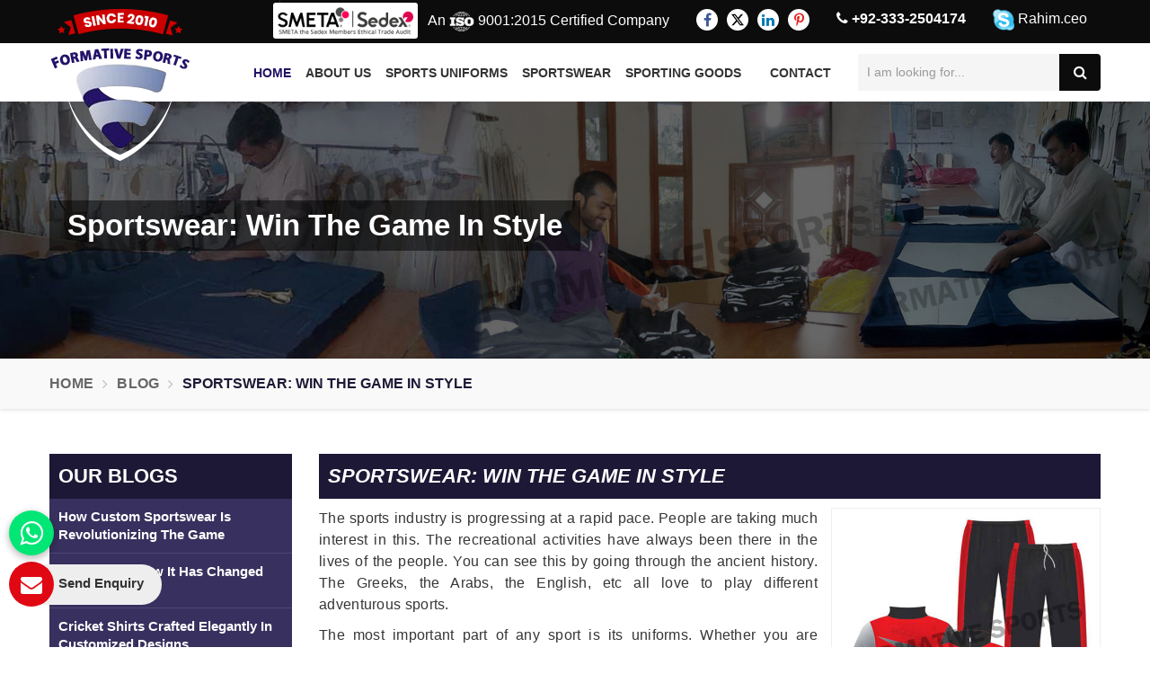

--- FILE ---
content_type: text/html; charset=UTF-8
request_url: https://www.formativesports.com/blog/35/sportswear:-win-the-game-in-style.htm
body_size: 11920
content:

<!DOCTYPE html>
<html lang="en">

<head>
<meta charset="utf-8">
<meta http-equiv="X-UA-Compatible" content="IE=edge">
<meta name="viewport" content="width=device-width, initial-scale=1">
<link rel="icon" href="https://www.formativesports.com/designer/images/favicon.ico">
	
<title>Sportswear: win the game in style</title>
<meta name="keywords" content="Sportswear: win the game in style" />
<meta name="description" content="Sportswear: win the game in style" />
	
<!-- meta links -->
<meta name="robots" content="ALL" /> 
<meta name="publisher" content="Formative Sports" />
<meta name="author" content="Formative Sports" />
<link rel="canonical" href="https://www.formativesports.com/blog/35/sportswear:-win-the-game-in-style.htm">
<!-- meta links -->
	
<link href="https://www.formativesports.com/designer/css/bootstrap.min.css" rel="stylesheet">
<!--<link href="https://fonts.googleapis.com/css?family=Raleway" rel="stylesheet">-->
<link href="https://www.formativesports.com/designer/css/font-awesome.min.css" rel="stylesheet">
<link href="https://www.formativesports.com/designer/css/animate.css" rel="stylesheet">
<link href="https://www.formativesports.com/designer/js/owl.carousel/owl.carousel.css" rel="stylesheet" type="text/css" />
<link href="https://www.formativesports.com/designer/js/owl.carousel/owl.theme.css" rel="stylesheet" type="text/css" />
<link href="https://www.formativesports.com/designer/css/formativesports.css" rel="stylesheet">
<link href="https://www.formativesports.com/designer/css/responsive.css" rel="stylesheet">
<link rel="stylesheet" type="text/css" href="https://www.formativesports.com/designer/css/jSlider.css" />
<script src="https://www.formativesports.com/designer/js/jquery.min.js"></script>
<script type="text/javascript" src="https://www.formativesports.com/designer/js/jquery.jSlider.js"></script>
<!-- Google tag (gtag.js) -->
<script async src="https://www.googletagmanager.com/gtag/js?id=G-QSLWWT52H4"></script>
<script>
  window.dataLayer = window.dataLayer || [];
  function gtag(){dataLayer.push(arguments);}
  gtag('js', new Date());

  gtag('config', 'G-QSLWWT52H4');
</script>


</head>

<body>
   
<a href="javascript:void(0);" id="scroll-up" title="Go to Top" ><i class="fa fa-angle-up"></i></a>

<header class="header">
  <!-- Top bar -->
  <div class="topbar">
    <div class="container">
      <ul class="connect_option pull-right">
        <li><span class="sedexMemberHead"><img width="400" height="80" src="https://www.formativesports.com/designer/images/sedexLogo.png" loading="lazy" alt="Proud to be Sedex Member" title="Proud to be Sedex Member"></span></li>
        <li>An <img width="44" height="44" src="https://www.formativesports.com/designer/images/iso.webp" loading="lazy" alt="ISO" title="ISO"> 9001:2015 Certified Company</li>
        <li class="social-icon hidden-xs">
          <ul class="social-icons">
            <li><a class="facebook" title="Facebook" href="https://www.facebook.com/Formative-Sports-Sports-Uniform-ManufacturersSoccerRugby-583788665044333" target="_blank"><i class="fa fa-facebook"></i></a></li>
            <li><a class="twitter" title="Twitter" href="https://twitter.com/formativesports" target="_blank"><svg xmlns="http://www.w3.org/2000/svg" width="16" height="16" fill="currentColor" viewBox="0 0 16 16">
                                        <path d="M12.6.75h2.454l-5.36 6.142L16 15.25h-4.937l-3.867-5.07-4.425 5.07H.316l5.733-6.57L0 .75h5.063l3.495 4.633L12.601.75Zm-.86 13.028h1.36L4.323 2.145H2.865l8.875 11.633Z"></path>
                                    </svg></a></li>
            <li><a class="linkedin" title="Linkedin" href="https://www.linkedin.com/company/formative-sports---team-uniform-and-sportswear-manufacturers" target="_blank"><i class="fa fa-linkedin"></i></a></li>
            <li><a class="pinterest" title="Pinterest" href="https://in.pinterest.com/formativesports/" target="_blank"><i class="fa fa-pinterest-p"></i></a></li>
          </ul>
        </li>

		  <li class="hidden-xs"><a class="login" href="tel:+92-333-2504174" title="Call Us" ><i class="fa fa-phone"></i> +92-333-2504174</a></li>
        <li class="hidden-xs"><a class="skype"><img src="https://www.formativesports.com/designer/images/skype.png" alt="Skype" title="Skype" width="24" height="24"> Rahim.ceo</a></li>
        <!--<li><a class="order" href="https://www.formativesports.com/bulk-order.htm" title="Bulk Order">Bulk Order</a></li>-->
      </ul>
    </div>
  </div>
  <div class=navigation_bar>
    <div class="container">
      <div class="row">
        <div class="col-lg-2 col-md-2">
          <div class="logo"><a href="https://www.formativesports.com" title="Formative Sports">
            <img src="https://www.formativesports.com/designer/images/logo.png" alt="Formative Sports" title="Formative Sports" width="158" height="169"></a> </div>
        </div>
        <div class="col-lg-7 col-md-7">
          <div class="navigation">
            <div class="navbar">
              <button><i class="fa fa-bars"></i></button>
            </div>
            <div class="menu">
              <ul class="nav">
                <li class="active"><a href="https://www.formativesports.com" title="Home">Home</a> </li>
                <li><a href="https://www.formativesports.com/about-us.htm" title="About Us">About Us</a></li>

                                <li class="cs-submenu"> <a href="https://www.formativesports.com/sports-uniforms.htm" title="Sports Uniforms"> Sports Uniforms </a>
                                    <ul class="cs-dropdown">
                                        <li class="cs-submenu"> <a href="https://www.formativesports.com/afl-uniforms.htm" title="AFL Uniforms">AFL Uniforms <i class="fa fa-caret-right hidden-xs hidden-sm"></i></a>
                      <ul class="cs-dropdown">
                                                <li><a href="https://www.formativesports.com/afl-jersey.htm" title="AFL Jersey">AFL Jersey</a></li>
                                                <li><a href="https://www.formativesports.com/afl-shorts.htm" title="AFL Shorts">AFL Shorts</a></li>
                                              </ul>
                    </li>
                                        <li class="cs-submenu"> <a href="https://www.formativesports.com/basketball-uniforms.htm" title="Basketball Uniforms">Basketball Uniforms <i class="fa fa-caret-right hidden-xs hidden-sm"></i></a>
                      <ul class="cs-dropdown">
                                                <li><a href="https://www.formativesports.com/basketball-jersey.htm" title="Basketball Jersey">Basketball Jersey</a></li>
                                                <li class="cs-submenu"> <a href="https://www.formativesports.com/basketball-shorts.htm" title="Basketball Shorts">Basketball Shorts <i class="fa fa-caret-right hidden-xs hidden-sm"></i></a>
                          <ul class="cs-dropdown">
                                                        <li><a href="https://www.formativesports.com/sublimated-basketball-shorts.htm" title="Sublimated Basketball Shorts">Sublimated Basketball Shorts</a></li>
                                                        <li><a href="https://www.formativesports.com/cut-and-sew-basketball-shorts.htm" title="Cut And Sew Basketball Shorts">Cut And Sew Basketball Shorts</a></li>
                                                      </ul>
                        </li>
                                                <li class="cs-submenu"> <a href="https://www.formativesports.com/basketball-singlets.htm" title="Basketball Singlets">Basketball Singlets <i class="fa fa-caret-right hidden-xs hidden-sm"></i></a>
                          <ul class="cs-dropdown">
                                                        <li><a href="https://www.formativesports.com/sublimated-basketball-singlets.htm" title="Sublimated Basketball Singlets">Sublimated Basketball Singlets</a></li>
                                                        <li><a href="https://www.formativesports.com/cut-and-sew-basketball-singlets.htm" title="Cut And Sew Basketball Singlets">Cut And Sew Basketball Singlets</a></li>
                                                      </ul>
                        </li>
                                              </ul>
                    </li>
                                        <li class="cs-submenu"> <a href="https://www.formativesports.com/cricket-uniforms.htm" title="Cricket Uniforms">Cricket Uniforms <i class="fa fa-caret-right hidden-xs hidden-sm"></i></a>
                      <ul class="cs-dropdown">
                                                <li class="cs-submenu"> <a href="https://www.formativesports.com/one-day-cricket-uniforms.htm" title="One Day Cricket Uniforms">One Day Cricket Uniforms <i class="fa fa-caret-right hidden-xs hidden-sm"></i></a>
                          <ul class="cs-dropdown">
                                                        <li><a href="https://www.formativesports.com/one-day-cricket-shirts.htm" title="One Day Cricket Shirts">One Day Cricket Shirts</a></li>
                                                        <li><a href="https://www.formativesports.com/one-day-cricket-pants.htm" title="One Day Cricket Pants">One Day Cricket Pants</a></li>
                                                      </ul>
                        </li>
                                                <li class="cs-submenu"> <a href="https://www.formativesports.com/t20-cricket-uniforms.htm" title="T20 Cricket Uniforms">T20 Cricket Uniforms <i class="fa fa-caret-right hidden-xs hidden-sm"></i></a>
                          <ul class="cs-dropdown">
                                                        <li><a href="https://www.formativesports.com/t20-cricket-shirts.htm" title="T20 Cricket Shirts">T20 Cricket Shirts</a></li>
                                                        <li><a href="https://www.formativesports.com/t20-cricket-pants.htm" title="T20 Cricket Pants">T20 Cricket Pants</a></li>
                                                        <li><a href="https://www.formativesports.com/t20-cricket-sweaters.htm" title="T20 Cricket Sweaters">T20 Cricket Sweaters</a></li>
                                                      </ul>
                        </li>
                                                <li class="cs-submenu"> <a href="https://www.formativesports.com/test-cricket-uniforms.htm" title="Test Cricket Uniforms">Test Cricket Uniforms <i class="fa fa-caret-right hidden-xs hidden-sm"></i></a>
                          <ul class="cs-dropdown">
                                                        <li><a href="https://www.formativesports.com/test-cricket-shirts.htm" title="Test Cricket Shirts">Test Cricket Shirts</a></li>
                                                        <li><a href="https://www.formativesports.com/test-cricket-pants.htm" title="Test Cricket Pants">Test Cricket Pants</a></li>
                                                      </ul>
                        </li>
                                                <li><a href="https://www.formativesports.com/cricket-shorts.htm" title="Cricket Shorts">Cricket Shorts</a></li>
                                                <li><a href="https://www.formativesports.com/cricket-trousers.htm" title="Cricket Trousers">Cricket Trousers</a></li>
                                                <li><a href="https://www.formativesports.com/cricket-vests.htm" title="Cricket Vests">Cricket Vests</a></li>
                                              </ul>
                    </li>
                                        <li class="cs-submenu"> <a href="https://www.formativesports.com/cycling-wears.htm" title="Cycling Wears">Cycling Wears <i class="fa fa-caret-right hidden-xs hidden-sm"></i></a>
                      <ul class="cs-dropdown">
                                                <li><a href="https://www.formativesports.com/cycling-jackets.htm" title="Cycling Jackets">Cycling Jackets</a></li>
                                                <li><a href="https://www.formativesports.com/cycling-jersey.htm" title="Cycling Jersey">Cycling Jersey</a></li>
                                                <li><a href="https://www.formativesports.com/cycling-shorts.htm" title="Cycling Shorts">Cycling Shorts</a></li>
                                                <li><a href="https://www.formativesports.com/cycling-suits.htm" title="Cycling Suits">Cycling Suits</a></li>
                                                <li><a href="https://www.formativesports.com/cycling-bibs.htm" title="Cycling Bibs">Cycling Bibs</a></li>
                                              </ul>
                    </li>
                                        <li class="cs-submenu"> <a href="https://www.formativesports.com/hockey-uniforms.htm" title="Hockey Uniforms">Hockey Uniforms <i class="fa fa-caret-right hidden-xs hidden-sm"></i></a>
                      <ul class="cs-dropdown">
                                                <li class="cs-submenu"> <a href="https://www.formativesports.com/hockey-jerseys.htm" title="Hockey Jerseys">Hockey Jerseys <i class="fa fa-caret-right hidden-xs hidden-sm"></i></a>
                          <ul class="cs-dropdown">
                                                        <li><a href="https://www.formativesports.com/sublimated-hockey-jersey.htm" title="Sublimated Hockey Jersey">Sublimated Hockey Jersey</a></li>
                                                        <li><a href="https://www.formativesports.com/cut-and-sew-hockey-jersey.htm" title="Cut And Sew Hockey Jersey">Cut And Sew Hockey Jersey</a></li>
                                                      </ul>
                        </li>
                                                <li class="cs-submenu"> <a href="https://www.formativesports.com/hockey-shorts.htm" title="Hockey Shorts">Hockey Shorts <i class="fa fa-caret-right hidden-xs hidden-sm"></i></a>
                          <ul class="cs-dropdown">
                                                        <li><a href="https://www.formativesports.com/sublimated-hockey-shorts.htm" title="Sublimated Hockey Shorts">Sublimated Hockey Shorts</a></li>
                                                        <li><a href="https://www.formativesports.com/cut-and-sew-hockey-shorts.htm" title="Cut And Sew Hockey Shorts">Cut And Sew Hockey Shorts</a></li>
                                                      </ul>
                        </li>
                                                <li class="cs-submenu"> <a href="https://www.formativesports.com/hockey-singlets.htm" title="Hockey Singlets">Hockey Singlets <i class="fa fa-caret-right hidden-xs hidden-sm"></i></a>
                          <ul class="cs-dropdown">
                                                        <li><a href="https://www.formativesports.com/sublimated-hockey-singlets.htm" title="Sublimated Hockey Singlets">Sublimated Hockey Singlets</a></li>
                                                        <li><a href="https://www.formativesports.com/cut-and-sew-hockey-singlets.htm" title="Cut And Sew Hockey Singlets">Cut And Sew Hockey Singlets</a></li>
                                                      </ul>
                        </li>
                                                <li><a href="https://www.formativesports.com/goalie-jersey.htm" title="Goalie Jersey">Goalie Jersey</a></li>
                                                <li><a href="https://www.formativesports.com/women-hockey-uniforms.htm" title="Women Hockey Uniforms">Women Hockey Uniforms</a></li>
                                              </ul>
                    </li>
                                        <li><a href="https://www.formativesports.com/ice-hockey-jersey.htm" title="Ice Hockey Jersey">Ice Hockey Jersey</a></li>
                                        <li class="cs-submenu"> <a href="https://www.formativesports.com/netball-uniforms.htm" title="Netball Uniforms">Netball Uniforms <i class="fa fa-caret-right hidden-xs hidden-sm"></i></a>
                      <ul class="cs-dropdown">
                                                <li><a href="https://www.formativesports.com/netball-suits.htm" title="Netball Suits">Netball Suits</a></li>
                                                <li><a href="https://www.formativesports.com/netball-tops.htm" title="Netball Tops">Netball Tops</a></li>
                                              </ul>
                    </li>
                                        <li><a href="https://www.formativesports.com/paintball-uniforms.htm" title="Paintball Uniforms">Paintball Uniforms</a></li>
                                        <li class="cs-submenu"> <a href="https://www.formativesports.com/rugby-uniforms.htm" title="Rugby Uniforms">Rugby Uniforms <i class="fa fa-caret-right hidden-xs hidden-sm"></i></a>
                      <ul class="cs-dropdown">
                                                <li class="cs-submenu"> <a href="https://www.formativesports.com/rugby-jersey.htm" title="Rugby Jersey">Rugby Jersey <i class="fa fa-caret-right hidden-xs hidden-sm"></i></a>
                          <ul class="cs-dropdown">
                                                        <li><a href="https://www.formativesports.com/sublimated-rugby-jersey.htm" title="Sublimated Rugby Jersey">Sublimated Rugby Jersey</a></li>
                                                        <li><a href="https://www.formativesports.com/cut-and-sew-rugby-jersey.htm" title="Cut And Sew Rugby Jersey">Cut And Sew Rugby Jersey</a></li>
                                                      </ul>
                        </li>
                                                <li class="cs-submenu"> <a href="https://www.formativesports.com/rugby-shorts.htm" title="Rugby Shorts">Rugby Shorts <i class="fa fa-caret-right hidden-xs hidden-sm"></i></a>
                          <ul class="cs-dropdown">
                                                        <li><a href="https://www.formativesports.com/sublimated-rugby-shorts.htm" title="Sublimated Rugby Shorts">Sublimated Rugby Shorts</a></li>
                                                        <li><a href="https://www.formativesports.com/cut-and-sew-rugby-shorts.htm" title="Cut And Sew Rugby Shorts">Cut And Sew Rugby Shorts</a></li>
                                                        <li><a href="https://www.formativesports.com/cotton-rugby-shorts.htm" title="Cotton Rugby Shorts">Cotton Rugby Shorts</a></li>
                                                      </ul>
                        </li>
                                              </ul>
                    </li>
                                        <li class="cs-submenu"> <a href="https://www.formativesports.com/running-uniforms.htm" title="Running Uniforms">Running Uniforms <i class="fa fa-caret-right hidden-xs hidden-sm"></i></a>
                      <ul class="cs-dropdown">
                                                <li><a href="https://www.formativesports.com/running-tops.htm" title="Running Tops">Running Tops</a></li>
                                                <li><a href="https://www.formativesports.com/running-shorts.htm" title="Running Shorts">Running Shorts</a></li>
                                              </ul>
                    </li>
                                        <li class="cs-submenu"> <a href="https://www.formativesports.com/soccer-uniforms.htm" title="Soccer Uniforms">Soccer Uniforms <i class="fa fa-caret-right hidden-xs hidden-sm"></i></a>
                      <ul class="cs-dropdown">
                                                <li class="cs-submenu"> <a href="https://www.formativesports.com/soccer-jersey.htm" title="Soccer Jersey">Soccer Jersey <i class="fa fa-caret-right hidden-xs hidden-sm"></i></a>
                          <ul class="cs-dropdown">
                                                        <li><a href="https://www.formativesports.com/sublimated-soccer-jersey.htm" title="Sublimated Soccer Jersey">Sublimated Soccer Jersey</a></li>
                                                        <li><a href="https://www.formativesports.com/cut-and-sew-soccer-jersey.htm" title="Cut And Sew Soccer Jersey">Cut And Sew Soccer Jersey</a></li>
                                                      </ul>
                        </li>
                                                <li class="cs-submenu"> <a href="https://www.formativesports.com/soccer-shorts.htm" title="Soccer Shorts">Soccer Shorts <i class="fa fa-caret-right hidden-xs hidden-sm"></i></a>
                          <ul class="cs-dropdown">
                                                        <li><a href="https://www.formativesports.com/sublimated-soccer-shorts.htm" title="Sublimated Soccer Shorts">Sublimated Soccer Shorts</a></li>
                                                        <li><a href="https://www.formativesports.com/cut-and-sew-soccer-shorts.htm" title="Cut And Sew Soccer Shorts">Cut And Sew Soccer Shorts</a></li>
                                                      </ul>
                        </li>
                                                <li class="cs-submenu"> <a href="https://www.formativesports.com/goalie-uniforms.htm" title="Goalie Uniforms">Goalie Uniforms <i class="fa fa-caret-right hidden-xs hidden-sm"></i></a>
                          <ul class="cs-dropdown">
                                                        <li><a href="https://www.formativesports.com/goalie-shirts.htm" title="Goalie Shirts">Goalie Shirts</a></li>
                                                        <li><a href="https://www.formativesports.com/goalie-shorts.htm" title="Goalie Shorts">Goalie Shorts</a></li>
                                                      </ul>
                        </li>
                                                <li><a href="https://www.formativesports.com/goalkeeper-gloves.htm" title="Goalkeeper Gloves">Goalkeeper Gloves</a></li>
                                              </ul>
                    </li>
                                        <li class="cs-submenu"> <a href="https://www.formativesports.com/tennis-uniforms.htm" title="Tennis Uniforms">Tennis Uniforms <i class="fa fa-caret-right hidden-xs hidden-sm"></i></a>
                      <ul class="cs-dropdown">
                                                <li><a href="https://www.formativesports.com/tennis-jersey.htm" title="Tennis Jersey">Tennis Jersey</a></li>
                                                <li><a href="https://www.formativesports.com/tennis-shorts.htm" title="Tennis Shorts">Tennis Shorts</a></li>
                                                <li><a href="https://www.formativesports.com/tennis-skirts.htm" title="Tennis Skirts">Tennis Skirts</a></li>
                                                <li><a href="https://www.formativesports.com/tennis-tops.htm" title="Tennis Tops">Tennis Tops</a></li>
                                              </ul>
                    </li>
                                        <li class="cs-submenu"> <a href="https://www.formativesports.com/volleyball-uniforms.htm" title="Volleyball Uniforms">Volleyball Uniforms <i class="fa fa-caret-right hidden-xs hidden-sm"></i></a>
                      <ul class="cs-dropdown">
                                                <li><a href="https://www.formativesports.com/volleyball-jersey.htm" title="Volleyball Jersey">Volleyball Jersey</a></li>
                                                <li><a href="https://www.formativesports.com/volleyball-shorts.htm" title="Volleyball Shorts">Volleyball Shorts</a></li>
                                                <li><a href="https://www.formativesports.com/volleyball-singlets.htm" title="Volleyball Singlets">Volleyball Singlets</a></li>
                                              </ul>
                    </li>
                                        <li><a href="https://www.formativesports.com/american-football-uniforms.htm" title="American Football Uniforms">American Football Uniforms</a></li>
                                      </ul>
                                  </li>
                                <li class="cs-submenu"> <a href="https://www.formativesports.com/sportswear.htm" title="Sportswear"> Sportswear </a>
                                    <ul class="cs-dropdown">
                                        <li class="cs-submenu"> <a href="https://www.formativesports.com/sports-clothing.htm" title="Sports Clothing">Sports Clothing <i class="fa fa-caret-right hidden-xs hidden-sm"></i></a>
                      <ul class="cs-dropdown">
                                                <li><a href="https://www.formativesports.com/mens-sportswear.htm" title="Mens Sportswear">Mens Sportswear</a></li>
                                                <li><a href="https://www.formativesports.com/womens-sportswear.htm" title="Womens Sportswear">Womens Sportswear</a></li>
                                                <li><a href="https://www.formativesports.com/ladies-sports-tops.htm" title="Ladies Sports Tops">Ladies Sports Tops</a></li>
                                              </ul>
                    </li>
                                        <li class="cs-submenu"> <a href="https://www.formativesports.com/athletic-wear.htm" title="Athletic Wear">Athletic Wear <i class="fa fa-caret-right hidden-xs hidden-sm"></i></a>
                      <ul class="cs-dropdown">
                                                <li><a href="https://www.formativesports.com/mens-athletic-wear.htm" title="Mens Athletic Wear">Mens Athletic Wear</a></li>
                                                <li><a href="https://www.formativesports.com/womens-athletic-wear.htm" title="Womens Athletic Wear">Womens Athletic Wear</a></li>
                                              </ul>
                    </li>
                                        <li class="cs-submenu"> <a href="https://www.formativesports.com/fitness-clothing.htm" title="Fitness Clothing">Fitness Clothing <i class="fa fa-caret-right hidden-xs hidden-sm"></i></a>
                      <ul class="cs-dropdown">
                                                <li><a href="https://www.formativesports.com/mens-fitness-clothing.htm" title="Mens Fitness Clothing">Mens Fitness Clothing</a></li>
                                                <li><a href="https://www.formativesports.com/womens-fitness-clothing.htm" title="Womens Fitness Clothing">Womens Fitness Clothing</a></li>
                                              </ul>
                    </li>
                                        <li class="cs-submenu"> <a href="https://www.formativesports.com/gym-clothing.htm" title="Gym Clothing">Gym Clothing <i class="fa fa-caret-right hidden-xs hidden-sm"></i></a>
                      <ul class="cs-dropdown">
                                                <li><a href="https://www.formativesports.com/womens-gym-jacket.htm" title="Womens Gym Jacket">Womens Gym Jacket</a></li>
                                                <li><a href="https://www.formativesports.com/women-gym-hoodies.htm" title="Women Gym Hoodies">Women Gym Hoodies</a></li>
                                                <li><a href="https://www.formativesports.com/womens-gym-wear.htm" title="Womens Gym Wear">Womens Gym Wear</a></li>
                                                <li><a href="https://www.formativesports.com/gym-trousers.htm" title="Gym Trousers">Gym Trousers</a></li>
                                                <li><a href="https://www.formativesports.com/mens-gym-wear.htm" title="Mens Gym Wear">Mens Gym Wear</a></li>
                                                <li><a href="https://www.formativesports.com/gym-pants-for-ladies.htm" title="Gym Pants for Ladies">Gym Pants for Ladies</a></li>
                                                <li><a href="https://www.formativesports.com/workout-clothes.htm" title="Workout Clothes">Workout Clothes</a></li>
                                                <li><a href="https://www.formativesports.com/gym-leggings.htm" title="Gym Leggings">Gym Leggings</a></li>
                                              </ul>
                    </li>
                                        <li><a href="https://www.formativesports.com/caps-hats.htm" title="Caps Hats">Caps Hats</a></li>
                                        <li class="cs-submenu"> <a href="https://www.formativesports.com/fleece-hoodies.htm" title="Fleece Hoodies">Fleece Hoodies <i class="fa fa-caret-right hidden-xs hidden-sm"></i></a>
                      <ul class="cs-dropdown">
                                                <li><a href="https://www.formativesports.com/embroidery-hoodies.htm" title="Embroidery Hoodies">Embroidery Hoodies</a></li>
                                                <li><a href="https://www.formativesports.com/fleece-pants.htm" title="Fleece Pants">Fleece Pants</a></li>
                                                <li><a href="https://www.formativesports.com/screen-printing-hoodies.htm" title="Screen Printing Hoodies">Screen Printing Hoodies</a></li>
                                                <li><a href="https://www.formativesports.com/sublimated-hoodies.htm" title="Sublimated Hoodies">Sublimated Hoodies</a></li>
                                                <li><a href="https://www.formativesports.com/sweatshirts.htm" title="Sweatshirts">Sweatshirts</a></li>
                                              </ul>
                    </li>
                                        <li><a href="https://www.formativesports.com/leisure-jackets.htm" title="Leisure Jackets">Leisure Jackets</a></li>
                                        <li><a href="https://www.formativesports.com/polo-shirts.htm" title="Polo Shirts">Polo Shirts</a></li>
                                        <li><a href="https://www.formativesports.com/rain-jackets.htm" title="Rain Jackets">Rain Jackets</a></li>
                                        <li class="cs-submenu"> <a href="https://www.formativesports.com/singlets.htm" title="Singlets">Singlets <i class="fa fa-caret-right hidden-xs hidden-sm"></i></a>
                      <ul class="cs-dropdown">
                                                <li><a href="https://www.formativesports.com/sublimated-singlets.htm" title="Sublimated Singlets">Sublimated Singlets</a></li>
                                                <li><a href="https://www.formativesports.com/cut-and-sew-singlets.htm" title="Cut And Sew Singlets">Cut And Sew Singlets</a></li>
                                              </ul>
                    </li>
                                        <li><a href="https://www.formativesports.com/sports-bags.htm" title="Sports Bags">Sports Bags</a></li>
                                        <li class="cs-submenu"> <a href="https://www.formativesports.com/t-shirts.htm" title="T Shirts">T Shirts <i class="fa fa-caret-right hidden-xs hidden-sm"></i></a>
                      <ul class="cs-dropdown">
                                                <li><a href="https://www.formativesports.com/sublimated-t-shirts.htm" title="Sublimated T Shirts">Sublimated T Shirts</a></li>
                                                <li><a href="https://www.formativesports.com/cut-and-sew-t-shirts.htm" title="Cut And Sew T Shirts">Cut And Sew T Shirts</a></li>
                                                <li><a href="https://www.formativesports.com/screen-printing-t-shirts.htm" title="Screen Printing T Shirts">Screen Printing T Shirts</a></li>
                                              </ul>
                    </li>
                                        <li class="cs-submenu"> <a href="https://www.formativesports.com/tracksuits.htm" title="Tracksuits">Tracksuits <i class="fa fa-caret-right hidden-xs hidden-sm"></i></a>
                      <ul class="cs-dropdown">
                                                <li><a href="https://www.formativesports.com/sublimated-tracksuits.htm" title="Sublimated Tracksuits">Sublimated Tracksuits</a></li>
                                                <li><a href="https://www.formativesports.com/cut-and-sew-tracksuits.htm" title="Cut And Sew Tracksuits">Cut And Sew Tracksuits</a></li>
                                              </ul>
                    </li>
                                        <li><a href="https://www.formativesports.com/training-bibs.htm" title="Training Bibs">Training Bibs</a></li>
                                        <li><a href="https://www.formativesports.com/winter-jackets.htm" title="Winter Jackets">Winter Jackets</a></li>
                                      </ul>
                                  </li>
                                <li class="cs-submenu"> <a href="https://www.formativesports.com/sporting-goods.htm" title="Sporting Goods"> Sporting Goods </a>
                                    <ul class="cs-dropdown">
                                        <li><a href="https://www.formativesports.com/basketballs.htm" title="Basketballs">Basketballs</a></li>
                                        <li class="cs-submenu"> <a href="https://www.formativesports.com/cricket-goods.htm" title="Cricket Goods">Cricket Goods <i class="fa fa-caret-right hidden-xs hidden-sm"></i></a>
                      <ul class="cs-dropdown">
                                                <li><a href="https://www.formativesports.com/abdominal-guard.htm" title="Abdominal Guard">Abdominal Guard</a></li>
                                                <li><a href="https://www.formativesports.com/beach-cricket-set.htm" title="Beach Cricket Set">Beach Cricket Set</a></li>
                                                <li><a href="https://www.formativesports.com/cricket-accessories.htm" title="Cricket Accessories">Cricket Accessories</a></li>
                                                <li><a href="https://www.formativesports.com/cricket-balls.htm" title="Cricket Balls">Cricket Balls</a></li>
                                                <li><a href="https://www.formativesports.com/cricket-bats.htm" title="Cricket Bats">Cricket Bats</a></li>
                                                <li class="cs-submenu"> <a href="https://www.formativesports.com/cricket-gloves.htm" title="Cricket Gloves">Cricket Gloves <i class="fa fa-caret-right hidden-xs hidden-sm"></i></a>
                          <ul class="cs-dropdown">
                                                        <li><a href="https://www.formativesports.com/cricket-batting-gloves.htm" title="Cricket Batting Gloves">Cricket Batting Gloves</a></li>
                                                        <li><a href="https://www.formativesports.com/wicket-keeping-gloves.htm" title="Wicket Keeping Gloves">Wicket Keeping Gloves</a></li>
                                                        <li><a href="https://www.formativesports.com/junior-cricket-gloves.htm" title="Junior Cricket Gloves">Junior Cricket Gloves</a></li>
                                                      </ul>
                        </li>
                                                <li><a href="https://www.formativesports.com/cricket-helmet.htm" title="Cricket Helmet">Cricket Helmet</a></li>
                                                <li class="cs-submenu"> <a href="https://www.formativesports.com/cricket-pads.htm" title="Cricket Pads">Cricket Pads <i class="fa fa-caret-right hidden-xs hidden-sm"></i></a>
                          <ul class="cs-dropdown">
                                                        <li><a href="https://www.formativesports.com/cricket-batting-pad.htm" title="Cricket Batting Pad">Cricket Batting Pad</a></li>
                                                        <li><a href="https://www.formativesports.com/wicket-keeping-pad.htm" title="Wicket Keeping Pad">Wicket Keeping Pad</a></li>
                                                        <li><a href="https://www.formativesports.com/cricket-thigh-pad.htm" title="Cricket Thigh Pad">Cricket Thigh Pad</a></li>
                                                      </ul>
                        </li>
                                              </ul>
                    </li>
                                        <li><a href="https://www.formativesports.com/hockey-sticks.htm" title="Hockey Sticks">Hockey Sticks</a></li>
                                        <li class="cs-submenu"> <a href="https://www.formativesports.com/soccer-ball-football.htm" title="Soccer Ball Football">Soccer Ball Football <i class="fa fa-caret-right hidden-xs hidden-sm"></i></a>
                      <ul class="cs-dropdown">
                                                <li><a href="https://www.formativesports.com/afl-ball.htm" title="Afl Ball">Afl Ball</a></li>
                                                <li><a href="https://www.formativesports.com/match-ball.htm" title="Match Ball">Match Ball</a></li>
                                                <li><a href="https://www.formativesports.com/mini-ball.htm" title="Mini Ball">Mini Ball</a></li>
                                                <li><a href="https://www.formativesports.com/promotional-footballs.htm" title="Promotional Footballs">Promotional Footballs</a></li>
                                                <li><a href="https://www.formativesports.com/sala-ball.htm" title="Sala Ball">Sala Ball</a></li>
                                                <li><a href="https://www.formativesports.com/training-ball.htm" title="Training Ball">Training Ball</a></li>
                                              </ul>
                    </li>
                                        <li><a href="https://www.formativesports.com/volleyballs.htm" title="Volleyballs">Volleyballs</a></li>
                                        <li><a href="https://www.formativesports.com/.htm" title=""></a></li>
                                      </ul>
                                  </li>
                                <li class="cs-submenu"> <a href="https://www.formativesports.com/.htm" title="">  </a>
                                  </li>
                                <li><a href="https://www.formativesports.com/contact.htm" title="Contact Us">Contact</a></li>
              </ul>
            </div>
          </div>
        </div>
        <div class="col-lg-3 col-md-3 col-xs-8 pull-right">
          <div class="search-bar-holder">

            <div class="search-bar">
             <form method="get" action="https://www.formativesports.com/search.htm" >
              <input type="text" class="form-control" name="keyword" onkeyup="validateOnlyTextField(this)" required placeholder="I am looking for..." >
              <button type="submit" class="fa fa-search"></button> </form> </div>


          </div>
        </div>
      </div>
    </div>
  </div>
</header>
    <div class="clearfix"></div>
       <section class="inner_header" style="background-image: url(https://www.formativesports.com/designer/img/product_banner.jpg">
        <div class="container">
            <div class="row">
                <div class="col-lg-12">
                    <h1>Sportswear: Win The Game In Style</h1>
                </div>
            </div>
        </div>
    </section>
                
    <section class="formative_breadcrumb hidden-xs">
        <div class="container">
            <div class="row">
                <div class="col-lg-12">
                    <ul class="breadcrumb">
                        <li><a href="https://www.formativesports.com" title="Home">Home</a></li>
                        <li><a href="https://www.formativesports.com/blog.htm" title="Blog">Blog</a></li>
                        <li class="active">Sportswear: Win The Game In Style</li>
                    </ul>
                </div>
            </div>

        </div>
    </section>

    <section class="formative_list">
        <div class="container">
            <div class="row">
             
                <div class="col-md-9 col-md-push-3">

                    <div class="formative_right_products">
                        <h2>Sportswear: Win The Game In Style</h2>
                       <div class="final_product blog_detail"><img src="https://www.formativesports.com/uploaded_files/category_images/abc16_12_2016_02_53_04.jpg" title="Sportswear: Win The Game In Style" alt="Sportswear: Win The Game In Style"></div>
                        <p>The sports industry is progressing at a rapid pace. People are taking much interest in this. The recreational activities have always been there in the lives of the people. You can see this by going through the ancient history. The Greeks, the Arabs, the English, etc all love to play different adventurous sports.</p>
<p>The most important part of any sport is its uniforms. Whether you are associated with soccer, volleyball, basketball, cricket, etc, all these games have one rule. It is mandatory for the players to wear the uniforms. Otherwise, they won&rsquo;t be able to participate in the game. These outfits help in providing the unique identity to the teams. It gives them the sense of oneness as they are one unit and are playing for one cause and one country.</p>
<p>The market is flooded with different types of uniforms for the different game. The <a href="http://www.formativesports.com/sportswear.htm"><strong>sportswear manufacturers</strong></a> are offering their collections in appealing designs and shades. With the ever changing fashion, the sports industry has also changed. Nowadays, the players just love to wear appealing outfits. They want attractive outfits because they are more than just players. They are humans. We all love to wear attractive outfits. This helps us in improving our self-esteem and confidence.</p>
<p>The customized collections of sportswear are highly demanded these days. These are special collections and contain some distinctive features. These features help in providing the unique identity to the players. Some of the characteristics features are team name, logo, etc. The manufacturers are decorating their collections in appealing designs and shades. Moreover, they are also employing premium grade fabric in order to offer flexibility and comfort to the players.</p>                    </div>


                </div>
                      <div class="col-md-3 col-md-pull-9">
                    <div class="formative_sidebar">
                        <h2>Our Blogs</h2>
                                                <div class="open-title capitalize">
                            <a href="https://www.formativesports.com/blog/2/how-custom-sportswear-is-revolutionizing-the-game.htm">How Custom Sportswear Is Revolutionizing The game</a>
                        </div>
                                             <div class="open-title capitalize">
                            <a href="https://www.formativesports.com/blog/3/sportswear-how-it-has-changed-over-the-years.htm">Sportswear How It Has Changed Over the Years</a>
                        </div>
                                             <div class="open-title capitalize">
                            <a href="https://www.formativesports.com/blog/4/cricket-shirts-crafted-elegantly-in-customized-designs.htm">Cricket Shirts Crafted Elegantly In Customized Designs</a>
                        </div>
                                             <div class="open-title capitalize">
                            <a href="https://www.formativesports.com/blog/5/hockey-uniforms-created-in-custom-sublimated-prints.htm">Hockey Uniforms Created In Custom Sublimated Prints</a>
                        </div>
                                             <div class="open-title capitalize">
                            <a href="https://www.formativesports.com/blog/6/a-note-on-sublimated-rugby-uniforms.htm">A Note On Sublimated Rugby Uniforms</a>
                        </div>
                                             <div class="open-title capitalize">
                            <a href="https://www.formativesports.com/blog/7/afl-uniforms:-having-comfort-and-fitting.htm">AFL Uniforms: Having Comfort And Fitting</a>
                        </div>
                                             <div class="open-title capitalize">
                            <a href="https://www.formativesports.com/blog/8/basketball-uniforms-elegantly-crafted-in-custom-sublimated-designs.htm">Basketball Uniforms Elegantly Crafted In Custom Sublimated Designs</a>
                        </div>
                                             <div class="open-title capitalize">
                            <a href="https://www.formativesports.com/blog/9/hockey-uniforms-sublimated-designing-for-the-winners.htm">Hockey Uniforms Sublimated Designing For The Winners</a>
                        </div>
                                             <div class="open-title capitalize">
                            <a href="https://www.formativesports.com/blog/10/afl-uniforms-amazing-collection-at-best-rate.htm">AFL Uniforms Amazing Collection at Best Rate</a>
                        </div>
                                             <div class="open-title capitalize">
                            <a href="https://www.formativesports.com/blog/11/basketball-uniforms-attractive-designs-and-shades.htm">Basketball Uniforms Attractive Designs and Shades</a>
                        </div>
                                             <div class="open-title capitalize">
                            <a href="https://www.formativesports.com/blog/12/cricket-uniforms:-for-the-real-gentleman.htm">Cricket Uniforms: For The Real Gentleman</a>
                        </div>
                                             <div class="open-title capitalize">
                            <a href="https://www.formativesports.com/blog/13/hockey-uniforms:-sublimation-printed-designs.htm">Hockey Uniforms: Sublimation Printed Designs</a>
                        </div>
                                             <div class="open-title capitalize">
                            <a href="https://www.formativesports.com/blog/14/netball-wear-to-display-your-skills.htm">Netball Wear To Display Your Skills</a>
                        </div>
                                             <div class="open-title capitalize">
                            <a href="https://www.formativesports.com/blog/15/basketball-uniforms-awesome-designs-to-enhance-the-performance-of-the-players.htm">Basketball Uniforms Awesome Designs To Enhance The Performance of The Players</a>
                        </div>
                                             <div class="open-title capitalize">
                            <a href="https://www.formativesports.com/blog/16/rugby-uniforms-crafted-for-winners.htm">Rugby Uniforms Crafted For Winners</a>
                        </div>
                                             <div class="open-title capitalize">
                            <a href="https://www.formativesports.com/blog/17/soccer-uniforms-amazingly-beautiful.htm">Soccer Uniforms Amazingly Beautiful</a>
                        </div>
                                             <div class="open-title capitalize">
                            <a href="https://www.formativesports.com/blog/18/volleyball-uniforms-get-the-best-colour-combination.htm">Volleyball Uniforms Get The Best Colour Combination</a>
                        </div>
                                             <div class="open-title capitalize">
                            <a href="https://www.formativesports.com/blog/19/basketball-uniforms-to-bring-out-best-performance-of-the-players.htm">Basketball Uniforms To Bring Out Best Performance Of The Players</a>
                        </div>
                                             <div class="open-title capitalize">
                            <a href="https://www.formativesports.com/blog/27/custom-team-uniforms-fit-all-kinds-of-needs.htm">Custom Team Uniforms Fit All Kinds Of Needs</a>
                        </div>
                                             <div class="open-title capitalize">
                            <a href="https://www.formativesports.com/blog/28/what-you-should-keep-in-mind-while-buying-soccer-uniforms.htm">What You Should Keep In Mind While Buying Soccer Uniforms</a>
                        </div>
                                         </div>

                    

                </div>
            </div>
        </div>

    </section>
<footer>
  <div class="container">
    <div class="row">
      <div class="col-lg-2 wow fadeInDown animated" data-wow-delay=".3s">
        <div class="fheading">Important
          <span>Links
          </span>
        </div>
        <ul class="footer-links">
          <li>
            <a href="https://www.formativesports.com" title="Home">
              <i class="fa fa-caret-right">
              </i> Home
            </a>
          </li>
          <li>
            <a href="https://www.formativesports.com/about-us.htm" title="About Us">
              <i class="fa fa-caret-right">
              </i> About
            </a>
          </li>
          <li>
            <a href="https://www.formativesports.com/factory.htm" title="Factory">
              <i class="fa fa-caret-right">
              </i> Factory
            </a>
          </li>
          <li>
            <a href="https://www.formativesports.com/privacy-policy.htm" title="Privacy Policy">
              <i class="fa fa-caret-right">
              </i> Privacy Policy
            </a>
          </li>
          <li>
            <a href="https://www.formativesports.com/terms-and-conditions.htm" title="Terms &amp; Conditions">
              <i class="fa fa-caret-right">
              </i> Terms &amp; Conditions
            </a>
          </li>
          <li>
            <a href="https://www.formativesports.com/contact.htm" title="Contact Us">
              <i class="fa fa-caret-right">
              </i> Contact Us
            </a>
          </li>
          <li>
            <a href="https://www.formativesports.com/sitemap.htm" title="Sitemap">
              <i class="fa fa-caret-right">
              </i> Sitemap
            </a>
          </li>
          <li>
            <a href="https://www.formativesports.com/blog.htm" title="Blog">
              <i class="fa fa-caret-right">
              </i> Blog
            </a>
          </li>
          <li>
            <a href="https://www.formativesports.com/bulk-order.htm" title="Bulk Order">
              <i class="fa fa-caret-right">
              </i> Bulk Order
            </a>
          </li>
          <li>
            <a href="https://www.formativesports.com/market-area.htm" title="Market Area">
              <i class="fa fa-caret-right">
              </i> Market Area
            </a>
          </li>
        </ul>
      </div>
      <div class="col-lg-2 wow fadeInDown animated" data-wow-delay=".4s">
        <h5 class="fheading">Team Uniform
</h5>
        <ul class="footer-links">
                      <li>
              <a href="https://www.formativesports.com/afl-uniforms.htm" title="AFL Uniforms">
                <i class="fa fa-caret-right">
                </i>
                AFL Uniforms              </a>
            </li>
                      <li>
              <a href="https://www.formativesports.com/basketball-uniforms.htm" title="Basketball Uniforms">
                <i class="fa fa-caret-right">
                </i>
                Basketball Uniforms              </a>
            </li>
                      <li>
              <a href="https://www.formativesports.com/cricket-uniforms.htm" title="Cricket Uniforms">
                <i class="fa fa-caret-right">
                </i>
                Cricket Uniforms              </a>
            </li>
                      <li>
              <a href="https://www.formativesports.com/cycling-wears.htm" title="Cycling Wears">
                <i class="fa fa-caret-right">
                </i>
                Cycling Wears              </a>
            </li>
                      <li>
              <a href="https://www.formativesports.com/hockey-uniforms.htm" title="Hockey Uniforms">
                <i class="fa fa-caret-right">
                </i>
                Hockey Uniforms              </a>
            </li>
                      <li>
              <a href="https://www.formativesports.com/ice-hockey-jersey.htm" title="Ice Hockey Jersey">
                <i class="fa fa-caret-right">
                </i>
                Ice Hockey Jersey              </a>
            </li>
                      <li>
              <a href="https://www.formativesports.com/netball-uniforms.htm" title="Netball Uniforms">
                <i class="fa fa-caret-right">
                </i>
                Netball Uniforms              </a>
            </li>
                      <li>
              <a href="https://www.formativesports.com/paintball-uniforms.htm" title="Paintball Uniforms">
                <i class="fa fa-caret-right">
                </i>
                Paintball Uniforms              </a>
            </li>
                      <li>
              <a href="https://www.formativesports.com/rugby-uniforms.htm" title="Rugby Uniforms">
                <i class="fa fa-caret-right">
                </i>
                Rugby Uniforms              </a>
            </li>
                      <li>
              <a href="https://www.formativesports.com/running-uniforms.htm" title="Running Uniforms">
                <i class="fa fa-caret-right">
                </i>
                Running Uniforms              </a>
            </li>
                  </ul>
      </div>
      <div class="col-lg-2 wow fadeInDown animated" data-wow-delay=".5s">
        <h5 class="fheading">Sportswear
        </h5>
        <ul class="footer-links">
                      <li>
              <a href="https://www.formativesports.com/sports-clothing.htm" title="Sports Clothing">
                <i class="fa fa-caret-right">
                </i>
                Sports Clothing              </a>
            </li>
                      <li>
              <a href="https://www.formativesports.com/athletic-wear.htm" title="Athletic Wear">
                <i class="fa fa-caret-right">
                </i>
                Athletic Wear              </a>
            </li>
                      <li>
              <a href="https://www.formativesports.com/fitness-clothing.htm" title="Fitness Clothing">
                <i class="fa fa-caret-right">
                </i>
                Fitness Clothing              </a>
            </li>
                      <li>
              <a href="https://www.formativesports.com/gym-clothing.htm" title="Gym Clothing">
                <i class="fa fa-caret-right">
                </i>
                Gym Clothing              </a>
            </li>
                      <li>
              <a href="https://www.formativesports.com/caps-hats.htm" title="Caps Hats">
                <i class="fa fa-caret-right">
                </i>
                Caps Hats              </a>
            </li>
                      <li>
              <a href="https://www.formativesports.com/fleece-hoodies.htm" title="Fleece Hoodies">
                <i class="fa fa-caret-right">
                </i>
                Fleece Hoodies              </a>
            </li>
                      <li>
              <a href="https://www.formativesports.com/leisure-jackets.htm" title="Leisure Jackets">
                <i class="fa fa-caret-right">
                </i>
                Leisure Jackets              </a>
            </li>
                      <li>
              <a href="https://www.formativesports.com/polo-shirts.htm" title="Polo Shirts">
                <i class="fa fa-caret-right">
                </i>
                Polo Shirts              </a>
            </li>
                      <li>
              <a href="https://www.formativesports.com/rain-jackets.htm" title="Rain Jackets">
                <i class="fa fa-caret-right">
                </i>
                Rain Jackets              </a>
            </li>
                      <li>
              <a href="https://www.formativesports.com/singlets.htm" title="Singlets">
                <i class="fa fa-caret-right">
                </i>
                Singlets              </a>
            </li>
                  </ul>
      </div>
      <div class="col-lg-2 wow fadeInDown animated" data-wow-delay=".6s">
        <h5 class="fheading">Sporting
          <span>Goods
          </span>
        </h5>
        <ul class="footer-links">
                      <li>
              <a href="https://www.formativesports.com/basketballs.htm" title="Basketballs">
                <i class="fa fa-caret-right">
                </i>
                Basketballs              </a>
            </li>
                      <li>
              <a href="https://www.formativesports.com/cricket-goods.htm" title="Cricket Goods">
                <i class="fa fa-caret-right">
                </i>
                Cricket Goods              </a>
            </li>
                      <li>
              <a href="https://www.formativesports.com/hockey-sticks.htm" title="Hockey Sticks">
                <i class="fa fa-caret-right">
                </i>
                Hockey Sticks              </a>
            </li>
                      <li>
              <a href="https://www.formativesports.com/soccer-ball-football.htm" title="Soccer Ball Football">
                <i class="fa fa-caret-right">
                </i>
                Soccer Ball Football              </a>
            </li>
                      <li>
              <a href="https://www.formativesports.com/volleyballs.htm" title="Volleyballs">
                <i class="fa fa-caret-right">
                </i>
                Volleyballs              </a>
            </li>
                      <li>
              <a href="https://www.formativesports.com/.htm" title="">
                <i class="fa fa-caret-right">
                </i>
                              </a>
            </li>
                  </ul>

        <div class="sedexMember2">
          <img src="https://www.formativesports.com/designer/images/footerSedexLogo.png" alt="Proud to be a Sedex Member" title="Proud to be a Sedex Member">
        </div>

      </div>
      <div class="col-lg-4 wow fadeInDown animated" data-wow-delay=".7s">
        <h6 class="fheading">Know Us
          <span>More
          </span>
        </h6>
        <p>
          <strong>Address:
          </strong>
          Building 8/260, Rang Pura Road, Sialkot-51310, PAKISTAN          <br>
          Mobile :
          <a href="tel:+92-333-2504174" title="Call Us">+92-333-2504174</a>
          <br>
          <br>
        <div class="fheading">You can
          <span>Follow us at:
          </span>
        </div>
        <ul class="social-icons">
          <li>
            <a class="facebook" title="Facebook" href="https://www.facebook.com/Formative-Sports-Sports-Uniform-ManufacturersSoccerRugby-583788665044333" target="_blank">
              <i class="fa fa-facebook">
              </i>
            </a>
          </li>
          <li>
            <a class="twitter" title="Twitter" href="https://twitter.com/formativesports" target="_blank">
             <svg xmlns="http://www.w3.org/2000/svg" width="16" height="16" fill="currentColor" viewBox="0 0 16 16">
                                        <path d="M12.6.75h2.454l-5.36 6.142L16 15.25h-4.937l-3.867-5.07-4.425 5.07H.316l5.733-6.57L0 .75h5.063l3.495 4.633L12.601.75Zm-.86 13.028h1.36L4.323 2.145H2.865l8.875 11.633Z"></path>
                                    </svg>
            </a>
          </li>
          <li>
            <a class="linkedin" title="Linkedin" href="https://www.linkedin.com/company/formative-sports---team-uniform-and-sportswear-manufacturers" target="_blank">
              <i class="fa fa-linkedin">
              </i>
            </a>
          </li>

          <li>
            <a class="pinterest" title="Pinterest" href="https://in.pinterest.com/formativesports/" target="_blank">
              <i class="fa fa-pinterest-p">
              </i>
            </a>
          </li>
        </ul>
      </div>
    </div>
  </div>
</footer>
<div class="copy">
  <div class="container">
    <div class="row">
      <div class="col-lg-6">© 2014 - 2024 <span>Formative Sports</span>. All Rights Reserved.
      </div>
      <div class="col-lg-6">Designed & Promoted by Webpulse -
        <a href="http://www.webpulseindia.com" target="_blank" title="Awarded Best Web Designing Company in India" style="display: inline">Awarded Best Web Designing Company in India
        </a>
      </div>
    </div>
  </div>
</div>


<a class="enquiry" data-toggle="modal" data-target="#myModal" title="">
  <i class="fa fa-envelope">
  </i>
  <strong>Send Enquiry
  </strong>
</a>

<div class="modal fade" id="myModal" tabindex="-1" role="dialog" aria-labelledby="myModalLabel" aria-hidden="true">
  <div class="modal-dialog">
    <div class="modal-content">
      <div class="modal-header">
        <button type="button" class="close" data-dismiss="modal" aria-hidden="true">&times;
        </button>
        <div class="fheading modal-title" id="myModalLabel">Send Enquiry</div>
      </div>
      <div class="modal-body">
        <form id="contact-form" method="post">
          <div class="row">
            <div class="col-md-12">
                                        </div>
            <div class="col-lg-6">
              <div class="form-group">
                <input type="text" placeholder="Your Name*" tabindex="1" value="" onkeyup="validateOnlyTextField(this)" required name="name">
              </div>
            </div>
            <div class="col-lg-6">
              <div class="form-group">
                <input type="text" value="" tabindex="2" placeholder="Your Email*" required name="email">
              </div>
            </div>
            <div class="col-lg-6">
              <div class="form-group">
                <input value="" onkeypress="return isNumberKey(event)" maxlength="12" placeholder="Your Mobile Number*" type="text" tabindex="3" name="mobile" required>
              </div>
            </div>
            <div class="col-lg-6">
              <div class="form-group">
                <input type="text" placeholder="Your Location *" required="" tabindex="4" name="location" id="autocomplete" value="" onFocus="geolocate()">
              </div>
            </div>
            <div class="col-lg-12">
              <div class="form-group">
                <textarea id="message" name="message" onKeyPress="return isalphaNumericKey(event)" onkeyup="isURL(this);" tabindex="5" placeholder="Your Message*" class="form-control" required></textarea>
              </div>
            </div>
            <div class="col-lg-12">
              <div class="form-group" style="margin-bottom:0;">
                <div class="g-recaptcha" tabindex="8" data-sitekey="6LfIR78qAAAAAAfo-7PROcKa63AVIhaqDvWso_fX">
                </div>
              </div>
            </div>
            <div class="col-lg-6">
              <input name="submitt" class="auto-pop-sub" tabindex="6" type="submit" value="Submit" id="contact-submit" data-submit="...Sending">
            </div>
          </div>
        </form>
      </div>
    </div>
  </div>
</div>
<!--    SEND ENQUIRY MODAL ENDS HERE    -->

<script>
  function sendEnquiry() {
    var valid;
    valid = validateEnquiry();
    if (valid) {
      jQuery.ajax({
        url: "submit-enquiry.php",
        data: 'name=' + $("#name2").val() + '&email=' + $("#email2").val() + '&phone=' + $("#phone").val() + '&location=' + $("#autocomplete").val() + '&message=' + $("#message").val() + '&captcha=' + grecaptcha.getResponse(),
        type: "POST",
        success: function(data) {
          $("#mail-status").html(data);
          console.log(data);
        },
        error: function() {}
      });
    }
  }

  function validateEnquiry() {
    var valid = true;
    $(".info").html('');

    if (!$("#name").val()) {
      $("#name-info").html("Please enter your name!");
      valid = false;
    }
    if (!$("#name1").val()) {
      $("#name-info").html("Please enter your name!");
      valid = false;
    }
    var re = /^(([^<>()\[\]\\.,;:\s@"]+(\.[^<>()\[\]\\.,;:\s@"]+)*)|(".+"))@((\[[0-9]{1,3}\.[0-9]{1,3}\.[0-9]{1,3}\.[0-9]{1,3}\])|(([a-zA-Z\-0-9]+\.)+[a-zA-Z]{2,}))$/;
    if (!re.test(String($("#email").val()).toLowerCase())) {
      $("#email-info").html("Please enter a valid email!");
      valid = false;
    }
    if (!$("#email").val()) {
      $("#email-info").html("Please enter your email!");
      valid = false;
    }
    if (!$("#mobile").val()) {
      $("#phone-info").html("Please enter your phone no!");
      valid = false;
    }
    if ($("#mobile").val().length != 12) {
      $("#phone-info").html("Please enter 10 digit phone number!");
      valid = false;
    }
    if (!$("#autocomplete").val()) {
      $("#location-info").html("Please enter your location!");
      valid = false;
    }
    if (!$("#message").val()) {
      $("#message-info").html("Please enter your message!");
      valid = false;
    }

    return valid;
  }
</script>


<!--Whatsapp Modal-->
<a class="whatapp_btn" href="javascript:void(0);" data-toggle="modal" data-target="#whatsapp" title="Whatsapp Now"><i class="fa fa-whatsapp"></i></a>
<div class="modal fade" id="whatsapp" tabindex="-1" role="dialog" style="display: none;" aria-hidden="true">
  <div class="modal-dialog modal-sm">
    <div class="modal-content">
      <div class="modal-header">
        <button type="button" class="close" data-dismiss="modal" aria-hidden="true">×
        </button>
        <div class="fheading modal-title">Message on WhatsApp</div>
      </div>
      <div class="modal-body">
        <form id="whatsappEnq">
          <div id="status_response"></div>
          <div class="row">
            <div class="col-lg-12">
              <div class="form-group">
                <input tabindex="1" class="form-control" type="text" name="username" id="username" placeholder="Full Name*" onkeyup="validateOnlyTextField(this)" value="" required="">
              </div>
            </div>
            <div class="col-lg-12">
              <div class="form-group">
                <input tabindex="3" class="form-control" type="text" name="cont_phone" id="cont_phone" value="" placeholder="Mobile Number*" onkeypress="return isNumberKey(event)" maxlength="12" minlength="10" required="">
              </div>
            </div>
            <div class="col-lg-12">
              <button tabindex="7" class="modal_btn" type="submit" name="whatsapp_submit" value="Submit" data-submit="...Sending" id="whatsEnq">Submit</button>
            </div>
          </div>
        </form>
      </div>
    </div>
  </div>
</div>

<script>
  $(document).ready(function() {
    $('#whatsEnq').click(function(e) {
      e.preventDefault();
      var wname = $('#username').val();
      var wmobile = $('#cont_phone').val();
      $.ajax({
        url: "https://www.formativesports.com/whatsapp_enq.php",
        data: $('#whatsappEnq').serialize(),
        type: "POST",
        success: function(data) {
          if (data == 'success') {
            $('#status_response').html('<div class="alert alert-success">Whatsapp Enquiry Submitted successfully</div>');

          } else {
            $('#status_response').html(data);
          }
        }

      })

    })
  })
</script>

<!--Whatsapp Modal End Here-->

<script>
  function sendEnquiry() {
    var valid;
    valid = validateEnquiry();
    if (valid) {
      jQuery.ajax({
        url: "submit-enquiry.php",
        data: 'name=' + $("#name2").val() + '&email=' + $("#email2").val() + '&phone=' + $("#phone").val() + '&location=' + $("#autocomplete").val() + '&message=' + $("#message").val() + '&captcha=' + grecaptcha.getResponse(),
        type: "POST",
        success: function(data) {
          $("#mail-status").html(data);
          console.log(data);
        },
        error: function() {}
      });
    }
  }

  function validateEnquiry() {
    var valid = true;
    $(".info").html('');

    if (!$("#name").val()) {
      $("#name-info").html("Please enter your name!");
      valid = false;
    }
    if (!$("#name1").val()) {
      $("#name-info").html("Please enter your name!");
      valid = false;
    }
    var re = /^(([^<>()\[\]\\.,;:\s@"]+(\.[^<>()\[\]\\.,;:\s@"]+)*)|(".+"))@((\[[0-9]{1,3}\.[0-9]{1,3}\.[0-9]{1,3}\.[0-9]{1,3}\])|(([a-zA-Z\-0-9]+\.)+[a-zA-Z]{2,}))$/;
    if (!re.test(String($("#email").val()).toLowerCase())) {
      $("#email-info").html("Please enter a valid email!");
      valid = false;
    }
    if (!$("#email").val()) {
      $("#email-info").html("Please enter your email!");
      valid = false;
    }
    if (!$("#mobile").val()) {
      $("#phone-info").html("Please enter your phone no!");
      valid = false;
    }
    if ($("#mobile").val().length != 12) {
      $("#phone-info").html("Please enter 10 digit phone number!");
      valid = false;
    }
    if (!$("#autocomplete").val()) {
      $("#location-info").html("Please enter your location!");
      valid = false;
    }
    if (!$("#message").val()) {
      $("#message-info").html("Please enter your message!");
      valid = false;
    }

    return valid;
  }
</script>





<!-- <script src="https://www.formativesports.com/designer/js/wow.min.js"></script>
<script src="https://www.formativesports.com/designer/js/owl.carousel/owl.carousel.min.js"></script>
<script src="https://www.formativesports.com/designer/js/fancybox/jquery.fancybox.pack.js"></script> -->

<script src="https://www.formativesports.com/designer/js/bootstrap.min.js"></script>
<script src="https://cdnjs.cloudflare.com/ajax/libs/wow/1.0.2/wow.min.js"></script>
<script src="https://cdnjs.cloudflare.com/ajax/libs/owl-carousel/1.3.3/owl.carousel.min.js"></script>
<script src="https://www.formativesports.com/designer/js/fancybox/jquery.fancybox.pack.js"></script>
<script src="https://www.formativesports.com/designer/js/formativesports.js"></script>
<script src="https://www.formativesports.com/designer/js/magiczoomplus.js"></script>
<script>
  $(document).ready(function() {
    $('.fancybox').fancybox();
    $('a.fbtag').fancybox({
      autoDimensions: false,
      width: 800,
      height: 700,
      maxWidth: 800,
      maxHeight: 700
    });
  });
</script>
 
<script src="//ajax.aspnetcdn.com/ajax/jquery.validate/1.9/jquery.validate.min.js">
</script>
<script>
  // When the browser is ready...
  jQuery(document).ready(function($) {
    // Setup form validation on the #contact-form element
    $("#contact-form").validate({
      // Specify the validation rules
      rules: {
        name: "required",
        names: "required",
        comment: "required",
        message: "required",
        country: "required",
        location: "required",
        category_id: "required",
        email: {
          required: true,
          email: true
        },
        emails: {
          required: true,
          email: true
        },
        mobile: {
          required: true,
          number: true,
          maxlength: 12,
          minlength: 10,
        },
        mobiles: {
          required: true,
          number: true,
          maxlength: 12,
          minlength: 10,
        }
      },
      // Specify the validation error messages
      messages: {
        name: "Please enter your name",
        names: "Please enter your name",
        comment: "Please enter your message",
        message: "Please enter your message",
        messages: "Please enter your message",
        location: "Please enter your location",
        locations: "Please enter your location",
        country: "Please enter your location",
        quantity: "Please enter quantity",
        category_id: "Please Select an item",
        mobile: {
          required: "Please enter a valid mobile no.",
          number: "Mobile No. contains only numbers",
          minlength: "Your Mobile No. must be at least 12 characters long",
        },
        mobiles: {
          required: "Please enter a valid mobile no.",
          number: "Mobile No. contains only numbers",
          minlength: "Your Mobile No. must be at least 12 characters long",
        },
        phone: {
          required: "Please enter a valid mobile no.",
          number: "Mobile No. contains only numbers",
          minlength: "Your Mobile No. must be at least 12 characters long",
        },
        email: {
          required: "Please enter your email address",
          email: "Please enter a valid email address",
        },
        emails: {
          required: "Please enter your email address",
          email: "Please enter a valid email address",
        }
      },
      /*  submitHandler: function(contact-form) {
			$.post("enquiry.php", $(".contact-form").serialize(), function(response) {
        	$('#success').html(response);
      			});
      		return false;
        }*/
    });
  });
</script>
<script>
  // This example displays an address form, using the autocomplete feature
  // of the Google Places API to help users fill in the information.

  // This example requires the Places library. Include the libraries=places
  // parameter when you first load the API. For example:
  // <script src="https://maps.googleapis.com/maps/api/js?key=YOUR_API_KEY&libraries=places">

  var placeSearch, autocomplete, autocomplete1;
  var componentForm = {
    street_number: 'short_name',
    route: 'long_name',
    locality: 'long_name',
    administrative_area_level_1: 'short_name',
    country: 'long_name',
    postal_code: 'short_name'
  };

  function initAutocomplete() {
    // Create the autocomplete object, restricting the search to geographical
    // location types.
    autocomplete = new google.maps.places.Autocomplete(
      /** @type {!HTMLInputElement} */
      (document.getElementById('autocomplete')), {
        types: ['geocode']
      });

    autocomplete1 = new google.maps.places.Autocomplete(
      /** @type {!HTMLInputElement} */
      (document.getElementById('autocomplete1')), {
        types: ['geocode']
      });

    // When the user selects an address from the dropdown, populate the address
    // fields in the form.
    autocomplete.addListener('place_changed', fillInAddress);
  }

  function fillInAddress() {
    // Get the place details from the autocomplete object.
    var place = autocomplete.getPlace();

    for (var component in componentForm) {
      document.getElementById(component).value = '';
      document.getElementById(component).disabled = false;
    }

    // Get each component of the address from the place details
    // and fill the corresponding field on the form.
    for (var i = 0; i < place.address_components.length; i++) {
      var addressType = place.address_components[i].types[0];
      if (componentForm[addressType]) {
        var val = place.address_components[i][componentForm[addressType]];
        document.getElementById(addressType).value = val;
      }
    }
  }

  // Bias the autocomplete object to the user's geographical location,
  // as supplied by the browser's 'navigator.geolocation' object.
  function geolocate() {
    if (navigator.geolocation) {
      navigator.geolocation.getCurrentPosition(function(position) {
        var geolocation = {
          lat: position.coords.latitude,
          lng: position.coords.longitude
        };
        var circle = new google.maps.Circle({
          center: geolocation,
          radius: position.coords.accuracy
        });
        autocomplete.setBounds(circle.getBounds());
      });
    }
  }

  function ValidateAlpha(evt) {
    var keyCode = (evt.which) ? evt.which : evt.keyCode
    if ((keyCode < 65 || keyCode > 90) && (keyCode < 97 || keyCode > 123) && keyCode != 32)

      return false;
    return true;
  }


  function isNumberKey(evt) {
    //var e = evt || window.event;
    var charCode = (evt.which) ? evt.which : evt.keyCode
    if (charCode != 46 && charCode > 31 &&
      (charCode < 48 || charCode > 57))
      return false;
    return true;
  }

  function validateOnlyTextField(element) {
    var str = element.value;
    if (str == ' ') {
      element.value = "";
    }
    if (!(/^[a-zA-Z\s]+$/.test(str))) {
      // console.log('String contain number characters');
      str = str.substr(0, str.length - 1);
      element.value = "";
    }
  }
  setTimeout(function() {
    $.getScript("https://www.google.com/recaptcha/api.js");
  }, 5000);

  function isURL(emailField) {
    var reg = /(ftp|http|https):\/\/(\w+:{0,1}\w*@)?(\S+)(:[0-9]+)?(\/|\/([\w#!:.?+=&%@!\-\/]))?/;

    if (reg.test(emailField.value) == true) {
      alert('URL not allowed!');
      $('#message').val('');
      return false;

    }
    var reg2 = /<(.|\n)*?>/g;
    if (reg2.test(emailField.value) == true) {
      alert('HTML Tag not allowed');
      $('#message').val('');
      return false;
    }
    if (reg.test(emailField.value) == true) {
      alert('URL not allowed!');
      $('.text').val('');
      return false;

    }
    var reg2 = /<(.|\n)*?>/g;
    if (reg2.test(emailField.value) == true) {
      alert('HTML Tag not allowed');
      $('.text').val('');
      return false;
    }

  }
</script>
<script src="https://maps.googleapis.com/maps/api/js?key=AIzaSyCYyhHAHS-58SXSyMw66_MulbmH-xHruxI&libraries=places&callback=initAutocomplete" async defer></script>

--- FILE ---
content_type: text/html; charset=utf-8
request_url: https://www.google.com/recaptcha/api2/anchor?ar=1&k=6LfIR78qAAAAAAfo-7PROcKa63AVIhaqDvWso_fX&co=aHR0cHM6Ly93d3cuZm9ybWF0aXZlc3BvcnRzLmNvbTo0NDM.&hl=en&v=PoyoqOPhxBO7pBk68S4YbpHZ&size=normal&anchor-ms=40000&execute-ms=30000&cb=l3ct88rv9fjq
body_size: 49635
content:
<!DOCTYPE HTML><html dir="ltr" lang="en"><head><meta http-equiv="Content-Type" content="text/html; charset=UTF-8">
<meta http-equiv="X-UA-Compatible" content="IE=edge">
<title>reCAPTCHA</title>
<style type="text/css">
/* cyrillic-ext */
@font-face {
  font-family: 'Roboto';
  font-style: normal;
  font-weight: 400;
  font-stretch: 100%;
  src: url(//fonts.gstatic.com/s/roboto/v48/KFO7CnqEu92Fr1ME7kSn66aGLdTylUAMa3GUBHMdazTgWw.woff2) format('woff2');
  unicode-range: U+0460-052F, U+1C80-1C8A, U+20B4, U+2DE0-2DFF, U+A640-A69F, U+FE2E-FE2F;
}
/* cyrillic */
@font-face {
  font-family: 'Roboto';
  font-style: normal;
  font-weight: 400;
  font-stretch: 100%;
  src: url(//fonts.gstatic.com/s/roboto/v48/KFO7CnqEu92Fr1ME7kSn66aGLdTylUAMa3iUBHMdazTgWw.woff2) format('woff2');
  unicode-range: U+0301, U+0400-045F, U+0490-0491, U+04B0-04B1, U+2116;
}
/* greek-ext */
@font-face {
  font-family: 'Roboto';
  font-style: normal;
  font-weight: 400;
  font-stretch: 100%;
  src: url(//fonts.gstatic.com/s/roboto/v48/KFO7CnqEu92Fr1ME7kSn66aGLdTylUAMa3CUBHMdazTgWw.woff2) format('woff2');
  unicode-range: U+1F00-1FFF;
}
/* greek */
@font-face {
  font-family: 'Roboto';
  font-style: normal;
  font-weight: 400;
  font-stretch: 100%;
  src: url(//fonts.gstatic.com/s/roboto/v48/KFO7CnqEu92Fr1ME7kSn66aGLdTylUAMa3-UBHMdazTgWw.woff2) format('woff2');
  unicode-range: U+0370-0377, U+037A-037F, U+0384-038A, U+038C, U+038E-03A1, U+03A3-03FF;
}
/* math */
@font-face {
  font-family: 'Roboto';
  font-style: normal;
  font-weight: 400;
  font-stretch: 100%;
  src: url(//fonts.gstatic.com/s/roboto/v48/KFO7CnqEu92Fr1ME7kSn66aGLdTylUAMawCUBHMdazTgWw.woff2) format('woff2');
  unicode-range: U+0302-0303, U+0305, U+0307-0308, U+0310, U+0312, U+0315, U+031A, U+0326-0327, U+032C, U+032F-0330, U+0332-0333, U+0338, U+033A, U+0346, U+034D, U+0391-03A1, U+03A3-03A9, U+03B1-03C9, U+03D1, U+03D5-03D6, U+03F0-03F1, U+03F4-03F5, U+2016-2017, U+2034-2038, U+203C, U+2040, U+2043, U+2047, U+2050, U+2057, U+205F, U+2070-2071, U+2074-208E, U+2090-209C, U+20D0-20DC, U+20E1, U+20E5-20EF, U+2100-2112, U+2114-2115, U+2117-2121, U+2123-214F, U+2190, U+2192, U+2194-21AE, U+21B0-21E5, U+21F1-21F2, U+21F4-2211, U+2213-2214, U+2216-22FF, U+2308-230B, U+2310, U+2319, U+231C-2321, U+2336-237A, U+237C, U+2395, U+239B-23B7, U+23D0, U+23DC-23E1, U+2474-2475, U+25AF, U+25B3, U+25B7, U+25BD, U+25C1, U+25CA, U+25CC, U+25FB, U+266D-266F, U+27C0-27FF, U+2900-2AFF, U+2B0E-2B11, U+2B30-2B4C, U+2BFE, U+3030, U+FF5B, U+FF5D, U+1D400-1D7FF, U+1EE00-1EEFF;
}
/* symbols */
@font-face {
  font-family: 'Roboto';
  font-style: normal;
  font-weight: 400;
  font-stretch: 100%;
  src: url(//fonts.gstatic.com/s/roboto/v48/KFO7CnqEu92Fr1ME7kSn66aGLdTylUAMaxKUBHMdazTgWw.woff2) format('woff2');
  unicode-range: U+0001-000C, U+000E-001F, U+007F-009F, U+20DD-20E0, U+20E2-20E4, U+2150-218F, U+2190, U+2192, U+2194-2199, U+21AF, U+21E6-21F0, U+21F3, U+2218-2219, U+2299, U+22C4-22C6, U+2300-243F, U+2440-244A, U+2460-24FF, U+25A0-27BF, U+2800-28FF, U+2921-2922, U+2981, U+29BF, U+29EB, U+2B00-2BFF, U+4DC0-4DFF, U+FFF9-FFFB, U+10140-1018E, U+10190-1019C, U+101A0, U+101D0-101FD, U+102E0-102FB, U+10E60-10E7E, U+1D2C0-1D2D3, U+1D2E0-1D37F, U+1F000-1F0FF, U+1F100-1F1AD, U+1F1E6-1F1FF, U+1F30D-1F30F, U+1F315, U+1F31C, U+1F31E, U+1F320-1F32C, U+1F336, U+1F378, U+1F37D, U+1F382, U+1F393-1F39F, U+1F3A7-1F3A8, U+1F3AC-1F3AF, U+1F3C2, U+1F3C4-1F3C6, U+1F3CA-1F3CE, U+1F3D4-1F3E0, U+1F3ED, U+1F3F1-1F3F3, U+1F3F5-1F3F7, U+1F408, U+1F415, U+1F41F, U+1F426, U+1F43F, U+1F441-1F442, U+1F444, U+1F446-1F449, U+1F44C-1F44E, U+1F453, U+1F46A, U+1F47D, U+1F4A3, U+1F4B0, U+1F4B3, U+1F4B9, U+1F4BB, U+1F4BF, U+1F4C8-1F4CB, U+1F4D6, U+1F4DA, U+1F4DF, U+1F4E3-1F4E6, U+1F4EA-1F4ED, U+1F4F7, U+1F4F9-1F4FB, U+1F4FD-1F4FE, U+1F503, U+1F507-1F50B, U+1F50D, U+1F512-1F513, U+1F53E-1F54A, U+1F54F-1F5FA, U+1F610, U+1F650-1F67F, U+1F687, U+1F68D, U+1F691, U+1F694, U+1F698, U+1F6AD, U+1F6B2, U+1F6B9-1F6BA, U+1F6BC, U+1F6C6-1F6CF, U+1F6D3-1F6D7, U+1F6E0-1F6EA, U+1F6F0-1F6F3, U+1F6F7-1F6FC, U+1F700-1F7FF, U+1F800-1F80B, U+1F810-1F847, U+1F850-1F859, U+1F860-1F887, U+1F890-1F8AD, U+1F8B0-1F8BB, U+1F8C0-1F8C1, U+1F900-1F90B, U+1F93B, U+1F946, U+1F984, U+1F996, U+1F9E9, U+1FA00-1FA6F, U+1FA70-1FA7C, U+1FA80-1FA89, U+1FA8F-1FAC6, U+1FACE-1FADC, U+1FADF-1FAE9, U+1FAF0-1FAF8, U+1FB00-1FBFF;
}
/* vietnamese */
@font-face {
  font-family: 'Roboto';
  font-style: normal;
  font-weight: 400;
  font-stretch: 100%;
  src: url(//fonts.gstatic.com/s/roboto/v48/KFO7CnqEu92Fr1ME7kSn66aGLdTylUAMa3OUBHMdazTgWw.woff2) format('woff2');
  unicode-range: U+0102-0103, U+0110-0111, U+0128-0129, U+0168-0169, U+01A0-01A1, U+01AF-01B0, U+0300-0301, U+0303-0304, U+0308-0309, U+0323, U+0329, U+1EA0-1EF9, U+20AB;
}
/* latin-ext */
@font-face {
  font-family: 'Roboto';
  font-style: normal;
  font-weight: 400;
  font-stretch: 100%;
  src: url(//fonts.gstatic.com/s/roboto/v48/KFO7CnqEu92Fr1ME7kSn66aGLdTylUAMa3KUBHMdazTgWw.woff2) format('woff2');
  unicode-range: U+0100-02BA, U+02BD-02C5, U+02C7-02CC, U+02CE-02D7, U+02DD-02FF, U+0304, U+0308, U+0329, U+1D00-1DBF, U+1E00-1E9F, U+1EF2-1EFF, U+2020, U+20A0-20AB, U+20AD-20C0, U+2113, U+2C60-2C7F, U+A720-A7FF;
}
/* latin */
@font-face {
  font-family: 'Roboto';
  font-style: normal;
  font-weight: 400;
  font-stretch: 100%;
  src: url(//fonts.gstatic.com/s/roboto/v48/KFO7CnqEu92Fr1ME7kSn66aGLdTylUAMa3yUBHMdazQ.woff2) format('woff2');
  unicode-range: U+0000-00FF, U+0131, U+0152-0153, U+02BB-02BC, U+02C6, U+02DA, U+02DC, U+0304, U+0308, U+0329, U+2000-206F, U+20AC, U+2122, U+2191, U+2193, U+2212, U+2215, U+FEFF, U+FFFD;
}
/* cyrillic-ext */
@font-face {
  font-family: 'Roboto';
  font-style: normal;
  font-weight: 500;
  font-stretch: 100%;
  src: url(//fonts.gstatic.com/s/roboto/v48/KFO7CnqEu92Fr1ME7kSn66aGLdTylUAMa3GUBHMdazTgWw.woff2) format('woff2');
  unicode-range: U+0460-052F, U+1C80-1C8A, U+20B4, U+2DE0-2DFF, U+A640-A69F, U+FE2E-FE2F;
}
/* cyrillic */
@font-face {
  font-family: 'Roboto';
  font-style: normal;
  font-weight: 500;
  font-stretch: 100%;
  src: url(//fonts.gstatic.com/s/roboto/v48/KFO7CnqEu92Fr1ME7kSn66aGLdTylUAMa3iUBHMdazTgWw.woff2) format('woff2');
  unicode-range: U+0301, U+0400-045F, U+0490-0491, U+04B0-04B1, U+2116;
}
/* greek-ext */
@font-face {
  font-family: 'Roboto';
  font-style: normal;
  font-weight: 500;
  font-stretch: 100%;
  src: url(//fonts.gstatic.com/s/roboto/v48/KFO7CnqEu92Fr1ME7kSn66aGLdTylUAMa3CUBHMdazTgWw.woff2) format('woff2');
  unicode-range: U+1F00-1FFF;
}
/* greek */
@font-face {
  font-family: 'Roboto';
  font-style: normal;
  font-weight: 500;
  font-stretch: 100%;
  src: url(//fonts.gstatic.com/s/roboto/v48/KFO7CnqEu92Fr1ME7kSn66aGLdTylUAMa3-UBHMdazTgWw.woff2) format('woff2');
  unicode-range: U+0370-0377, U+037A-037F, U+0384-038A, U+038C, U+038E-03A1, U+03A3-03FF;
}
/* math */
@font-face {
  font-family: 'Roboto';
  font-style: normal;
  font-weight: 500;
  font-stretch: 100%;
  src: url(//fonts.gstatic.com/s/roboto/v48/KFO7CnqEu92Fr1ME7kSn66aGLdTylUAMawCUBHMdazTgWw.woff2) format('woff2');
  unicode-range: U+0302-0303, U+0305, U+0307-0308, U+0310, U+0312, U+0315, U+031A, U+0326-0327, U+032C, U+032F-0330, U+0332-0333, U+0338, U+033A, U+0346, U+034D, U+0391-03A1, U+03A3-03A9, U+03B1-03C9, U+03D1, U+03D5-03D6, U+03F0-03F1, U+03F4-03F5, U+2016-2017, U+2034-2038, U+203C, U+2040, U+2043, U+2047, U+2050, U+2057, U+205F, U+2070-2071, U+2074-208E, U+2090-209C, U+20D0-20DC, U+20E1, U+20E5-20EF, U+2100-2112, U+2114-2115, U+2117-2121, U+2123-214F, U+2190, U+2192, U+2194-21AE, U+21B0-21E5, U+21F1-21F2, U+21F4-2211, U+2213-2214, U+2216-22FF, U+2308-230B, U+2310, U+2319, U+231C-2321, U+2336-237A, U+237C, U+2395, U+239B-23B7, U+23D0, U+23DC-23E1, U+2474-2475, U+25AF, U+25B3, U+25B7, U+25BD, U+25C1, U+25CA, U+25CC, U+25FB, U+266D-266F, U+27C0-27FF, U+2900-2AFF, U+2B0E-2B11, U+2B30-2B4C, U+2BFE, U+3030, U+FF5B, U+FF5D, U+1D400-1D7FF, U+1EE00-1EEFF;
}
/* symbols */
@font-face {
  font-family: 'Roboto';
  font-style: normal;
  font-weight: 500;
  font-stretch: 100%;
  src: url(//fonts.gstatic.com/s/roboto/v48/KFO7CnqEu92Fr1ME7kSn66aGLdTylUAMaxKUBHMdazTgWw.woff2) format('woff2');
  unicode-range: U+0001-000C, U+000E-001F, U+007F-009F, U+20DD-20E0, U+20E2-20E4, U+2150-218F, U+2190, U+2192, U+2194-2199, U+21AF, U+21E6-21F0, U+21F3, U+2218-2219, U+2299, U+22C4-22C6, U+2300-243F, U+2440-244A, U+2460-24FF, U+25A0-27BF, U+2800-28FF, U+2921-2922, U+2981, U+29BF, U+29EB, U+2B00-2BFF, U+4DC0-4DFF, U+FFF9-FFFB, U+10140-1018E, U+10190-1019C, U+101A0, U+101D0-101FD, U+102E0-102FB, U+10E60-10E7E, U+1D2C0-1D2D3, U+1D2E0-1D37F, U+1F000-1F0FF, U+1F100-1F1AD, U+1F1E6-1F1FF, U+1F30D-1F30F, U+1F315, U+1F31C, U+1F31E, U+1F320-1F32C, U+1F336, U+1F378, U+1F37D, U+1F382, U+1F393-1F39F, U+1F3A7-1F3A8, U+1F3AC-1F3AF, U+1F3C2, U+1F3C4-1F3C6, U+1F3CA-1F3CE, U+1F3D4-1F3E0, U+1F3ED, U+1F3F1-1F3F3, U+1F3F5-1F3F7, U+1F408, U+1F415, U+1F41F, U+1F426, U+1F43F, U+1F441-1F442, U+1F444, U+1F446-1F449, U+1F44C-1F44E, U+1F453, U+1F46A, U+1F47D, U+1F4A3, U+1F4B0, U+1F4B3, U+1F4B9, U+1F4BB, U+1F4BF, U+1F4C8-1F4CB, U+1F4D6, U+1F4DA, U+1F4DF, U+1F4E3-1F4E6, U+1F4EA-1F4ED, U+1F4F7, U+1F4F9-1F4FB, U+1F4FD-1F4FE, U+1F503, U+1F507-1F50B, U+1F50D, U+1F512-1F513, U+1F53E-1F54A, U+1F54F-1F5FA, U+1F610, U+1F650-1F67F, U+1F687, U+1F68D, U+1F691, U+1F694, U+1F698, U+1F6AD, U+1F6B2, U+1F6B9-1F6BA, U+1F6BC, U+1F6C6-1F6CF, U+1F6D3-1F6D7, U+1F6E0-1F6EA, U+1F6F0-1F6F3, U+1F6F7-1F6FC, U+1F700-1F7FF, U+1F800-1F80B, U+1F810-1F847, U+1F850-1F859, U+1F860-1F887, U+1F890-1F8AD, U+1F8B0-1F8BB, U+1F8C0-1F8C1, U+1F900-1F90B, U+1F93B, U+1F946, U+1F984, U+1F996, U+1F9E9, U+1FA00-1FA6F, U+1FA70-1FA7C, U+1FA80-1FA89, U+1FA8F-1FAC6, U+1FACE-1FADC, U+1FADF-1FAE9, U+1FAF0-1FAF8, U+1FB00-1FBFF;
}
/* vietnamese */
@font-face {
  font-family: 'Roboto';
  font-style: normal;
  font-weight: 500;
  font-stretch: 100%;
  src: url(//fonts.gstatic.com/s/roboto/v48/KFO7CnqEu92Fr1ME7kSn66aGLdTylUAMa3OUBHMdazTgWw.woff2) format('woff2');
  unicode-range: U+0102-0103, U+0110-0111, U+0128-0129, U+0168-0169, U+01A0-01A1, U+01AF-01B0, U+0300-0301, U+0303-0304, U+0308-0309, U+0323, U+0329, U+1EA0-1EF9, U+20AB;
}
/* latin-ext */
@font-face {
  font-family: 'Roboto';
  font-style: normal;
  font-weight: 500;
  font-stretch: 100%;
  src: url(//fonts.gstatic.com/s/roboto/v48/KFO7CnqEu92Fr1ME7kSn66aGLdTylUAMa3KUBHMdazTgWw.woff2) format('woff2');
  unicode-range: U+0100-02BA, U+02BD-02C5, U+02C7-02CC, U+02CE-02D7, U+02DD-02FF, U+0304, U+0308, U+0329, U+1D00-1DBF, U+1E00-1E9F, U+1EF2-1EFF, U+2020, U+20A0-20AB, U+20AD-20C0, U+2113, U+2C60-2C7F, U+A720-A7FF;
}
/* latin */
@font-face {
  font-family: 'Roboto';
  font-style: normal;
  font-weight: 500;
  font-stretch: 100%;
  src: url(//fonts.gstatic.com/s/roboto/v48/KFO7CnqEu92Fr1ME7kSn66aGLdTylUAMa3yUBHMdazQ.woff2) format('woff2');
  unicode-range: U+0000-00FF, U+0131, U+0152-0153, U+02BB-02BC, U+02C6, U+02DA, U+02DC, U+0304, U+0308, U+0329, U+2000-206F, U+20AC, U+2122, U+2191, U+2193, U+2212, U+2215, U+FEFF, U+FFFD;
}
/* cyrillic-ext */
@font-face {
  font-family: 'Roboto';
  font-style: normal;
  font-weight: 900;
  font-stretch: 100%;
  src: url(//fonts.gstatic.com/s/roboto/v48/KFO7CnqEu92Fr1ME7kSn66aGLdTylUAMa3GUBHMdazTgWw.woff2) format('woff2');
  unicode-range: U+0460-052F, U+1C80-1C8A, U+20B4, U+2DE0-2DFF, U+A640-A69F, U+FE2E-FE2F;
}
/* cyrillic */
@font-face {
  font-family: 'Roboto';
  font-style: normal;
  font-weight: 900;
  font-stretch: 100%;
  src: url(//fonts.gstatic.com/s/roboto/v48/KFO7CnqEu92Fr1ME7kSn66aGLdTylUAMa3iUBHMdazTgWw.woff2) format('woff2');
  unicode-range: U+0301, U+0400-045F, U+0490-0491, U+04B0-04B1, U+2116;
}
/* greek-ext */
@font-face {
  font-family: 'Roboto';
  font-style: normal;
  font-weight: 900;
  font-stretch: 100%;
  src: url(//fonts.gstatic.com/s/roboto/v48/KFO7CnqEu92Fr1ME7kSn66aGLdTylUAMa3CUBHMdazTgWw.woff2) format('woff2');
  unicode-range: U+1F00-1FFF;
}
/* greek */
@font-face {
  font-family: 'Roboto';
  font-style: normal;
  font-weight: 900;
  font-stretch: 100%;
  src: url(//fonts.gstatic.com/s/roboto/v48/KFO7CnqEu92Fr1ME7kSn66aGLdTylUAMa3-UBHMdazTgWw.woff2) format('woff2');
  unicode-range: U+0370-0377, U+037A-037F, U+0384-038A, U+038C, U+038E-03A1, U+03A3-03FF;
}
/* math */
@font-face {
  font-family: 'Roboto';
  font-style: normal;
  font-weight: 900;
  font-stretch: 100%;
  src: url(//fonts.gstatic.com/s/roboto/v48/KFO7CnqEu92Fr1ME7kSn66aGLdTylUAMawCUBHMdazTgWw.woff2) format('woff2');
  unicode-range: U+0302-0303, U+0305, U+0307-0308, U+0310, U+0312, U+0315, U+031A, U+0326-0327, U+032C, U+032F-0330, U+0332-0333, U+0338, U+033A, U+0346, U+034D, U+0391-03A1, U+03A3-03A9, U+03B1-03C9, U+03D1, U+03D5-03D6, U+03F0-03F1, U+03F4-03F5, U+2016-2017, U+2034-2038, U+203C, U+2040, U+2043, U+2047, U+2050, U+2057, U+205F, U+2070-2071, U+2074-208E, U+2090-209C, U+20D0-20DC, U+20E1, U+20E5-20EF, U+2100-2112, U+2114-2115, U+2117-2121, U+2123-214F, U+2190, U+2192, U+2194-21AE, U+21B0-21E5, U+21F1-21F2, U+21F4-2211, U+2213-2214, U+2216-22FF, U+2308-230B, U+2310, U+2319, U+231C-2321, U+2336-237A, U+237C, U+2395, U+239B-23B7, U+23D0, U+23DC-23E1, U+2474-2475, U+25AF, U+25B3, U+25B7, U+25BD, U+25C1, U+25CA, U+25CC, U+25FB, U+266D-266F, U+27C0-27FF, U+2900-2AFF, U+2B0E-2B11, U+2B30-2B4C, U+2BFE, U+3030, U+FF5B, U+FF5D, U+1D400-1D7FF, U+1EE00-1EEFF;
}
/* symbols */
@font-face {
  font-family: 'Roboto';
  font-style: normal;
  font-weight: 900;
  font-stretch: 100%;
  src: url(//fonts.gstatic.com/s/roboto/v48/KFO7CnqEu92Fr1ME7kSn66aGLdTylUAMaxKUBHMdazTgWw.woff2) format('woff2');
  unicode-range: U+0001-000C, U+000E-001F, U+007F-009F, U+20DD-20E0, U+20E2-20E4, U+2150-218F, U+2190, U+2192, U+2194-2199, U+21AF, U+21E6-21F0, U+21F3, U+2218-2219, U+2299, U+22C4-22C6, U+2300-243F, U+2440-244A, U+2460-24FF, U+25A0-27BF, U+2800-28FF, U+2921-2922, U+2981, U+29BF, U+29EB, U+2B00-2BFF, U+4DC0-4DFF, U+FFF9-FFFB, U+10140-1018E, U+10190-1019C, U+101A0, U+101D0-101FD, U+102E0-102FB, U+10E60-10E7E, U+1D2C0-1D2D3, U+1D2E0-1D37F, U+1F000-1F0FF, U+1F100-1F1AD, U+1F1E6-1F1FF, U+1F30D-1F30F, U+1F315, U+1F31C, U+1F31E, U+1F320-1F32C, U+1F336, U+1F378, U+1F37D, U+1F382, U+1F393-1F39F, U+1F3A7-1F3A8, U+1F3AC-1F3AF, U+1F3C2, U+1F3C4-1F3C6, U+1F3CA-1F3CE, U+1F3D4-1F3E0, U+1F3ED, U+1F3F1-1F3F3, U+1F3F5-1F3F7, U+1F408, U+1F415, U+1F41F, U+1F426, U+1F43F, U+1F441-1F442, U+1F444, U+1F446-1F449, U+1F44C-1F44E, U+1F453, U+1F46A, U+1F47D, U+1F4A3, U+1F4B0, U+1F4B3, U+1F4B9, U+1F4BB, U+1F4BF, U+1F4C8-1F4CB, U+1F4D6, U+1F4DA, U+1F4DF, U+1F4E3-1F4E6, U+1F4EA-1F4ED, U+1F4F7, U+1F4F9-1F4FB, U+1F4FD-1F4FE, U+1F503, U+1F507-1F50B, U+1F50D, U+1F512-1F513, U+1F53E-1F54A, U+1F54F-1F5FA, U+1F610, U+1F650-1F67F, U+1F687, U+1F68D, U+1F691, U+1F694, U+1F698, U+1F6AD, U+1F6B2, U+1F6B9-1F6BA, U+1F6BC, U+1F6C6-1F6CF, U+1F6D3-1F6D7, U+1F6E0-1F6EA, U+1F6F0-1F6F3, U+1F6F7-1F6FC, U+1F700-1F7FF, U+1F800-1F80B, U+1F810-1F847, U+1F850-1F859, U+1F860-1F887, U+1F890-1F8AD, U+1F8B0-1F8BB, U+1F8C0-1F8C1, U+1F900-1F90B, U+1F93B, U+1F946, U+1F984, U+1F996, U+1F9E9, U+1FA00-1FA6F, U+1FA70-1FA7C, U+1FA80-1FA89, U+1FA8F-1FAC6, U+1FACE-1FADC, U+1FADF-1FAE9, U+1FAF0-1FAF8, U+1FB00-1FBFF;
}
/* vietnamese */
@font-face {
  font-family: 'Roboto';
  font-style: normal;
  font-weight: 900;
  font-stretch: 100%;
  src: url(//fonts.gstatic.com/s/roboto/v48/KFO7CnqEu92Fr1ME7kSn66aGLdTylUAMa3OUBHMdazTgWw.woff2) format('woff2');
  unicode-range: U+0102-0103, U+0110-0111, U+0128-0129, U+0168-0169, U+01A0-01A1, U+01AF-01B0, U+0300-0301, U+0303-0304, U+0308-0309, U+0323, U+0329, U+1EA0-1EF9, U+20AB;
}
/* latin-ext */
@font-face {
  font-family: 'Roboto';
  font-style: normal;
  font-weight: 900;
  font-stretch: 100%;
  src: url(//fonts.gstatic.com/s/roboto/v48/KFO7CnqEu92Fr1ME7kSn66aGLdTylUAMa3KUBHMdazTgWw.woff2) format('woff2');
  unicode-range: U+0100-02BA, U+02BD-02C5, U+02C7-02CC, U+02CE-02D7, U+02DD-02FF, U+0304, U+0308, U+0329, U+1D00-1DBF, U+1E00-1E9F, U+1EF2-1EFF, U+2020, U+20A0-20AB, U+20AD-20C0, U+2113, U+2C60-2C7F, U+A720-A7FF;
}
/* latin */
@font-face {
  font-family: 'Roboto';
  font-style: normal;
  font-weight: 900;
  font-stretch: 100%;
  src: url(//fonts.gstatic.com/s/roboto/v48/KFO7CnqEu92Fr1ME7kSn66aGLdTylUAMa3yUBHMdazQ.woff2) format('woff2');
  unicode-range: U+0000-00FF, U+0131, U+0152-0153, U+02BB-02BC, U+02C6, U+02DA, U+02DC, U+0304, U+0308, U+0329, U+2000-206F, U+20AC, U+2122, U+2191, U+2193, U+2212, U+2215, U+FEFF, U+FFFD;
}

</style>
<link rel="stylesheet" type="text/css" href="https://www.gstatic.com/recaptcha/releases/PoyoqOPhxBO7pBk68S4YbpHZ/styles__ltr.css">
<script nonce="dojRpwuIPRjEIEhuOf1IYQ" type="text/javascript">window['__recaptcha_api'] = 'https://www.google.com/recaptcha/api2/';</script>
<script type="text/javascript" src="https://www.gstatic.com/recaptcha/releases/PoyoqOPhxBO7pBk68S4YbpHZ/recaptcha__en.js" nonce="dojRpwuIPRjEIEhuOf1IYQ">
      
    </script></head>
<body><div id="rc-anchor-alert" class="rc-anchor-alert"></div>
<input type="hidden" id="recaptcha-token" value="[base64]">
<script type="text/javascript" nonce="dojRpwuIPRjEIEhuOf1IYQ">
      recaptcha.anchor.Main.init("[\x22ainput\x22,[\x22bgdata\x22,\x22\x22,\[base64]/[base64]/MjU1Ong/[base64]/[base64]/[base64]/[base64]/[base64]/[base64]/[base64]/[base64]/[base64]/[base64]/[base64]/[base64]/[base64]/[base64]/[base64]\\u003d\x22,\[base64]\x22,\x22ZBIHfcK7AFLCq2MWwo0EIcO3w40GwoZ5JXRjHQYyw5sZM8Kdw5DDqT8fcwLCgMKqRn7CpsOkw7F0JRpcHE7Dg13CuMKJw43DhsKgEsO7w70Yw7jCm8KvCcONfsOnOV1gw7hQMsOJwpR/[base64]/DncKfEwjCoArCqMOzMELDi8OEw6nCqn5EPsO4RjXDlsKCfsOTZMK8w5skwoF+wq/Cu8KhworChcK+wposwrfCh8Opwr/DknnDpFdjKDpCUCRGw4R/[base64]/Ct0/[base64]/Dl8Opw5bDl2Icw5/[base64]/[base64]/CnMOOUBvDrMKHwozDuV0NK8O8SjEwPcOQOhTCtcO1Y8KOOcKeBnzCvgbClsK1WlYbZylnwq0tPnc3w4DCqDvCjwnDlyXCty1VOcOvN00jw6xcwqrDp8Khw4vCksKdZRRtw5zDhjBYw70AbQBYbDzCmEbCpFbCicO4wpdjw6DDl8OVw5ZRHhg9CsO1w6/[base64]/[base64]/DnsOIHcOTLX/CvUk/THtyb8Owc8KlwokiM8O8wrzCsyxNw6TCjsOVw5rDnMKowoLCmcKgRMKicsOVw4xZWcKGw6VcMcOtw7/CmMKGW8OewrcmK8KcwoVBwrHCrsK2J8OjKn/DhS8DbsK4w4U7wp1Zw5p3w4R4wrzCryB9WMKBOcOvwqwzwq/Dm8O3IcKDbQ3DgcKdw77CicKBwpkQEsKFw7TDkxooC8KjwpsCakZhXcOywotEPQBIwrwCwqRBwqjDjsKKw69Gw4Fzw7TCmgxqfMKQw5PCqsKmw63DujHCmcKCF0QLw4gXDMKqw5cVMF/CmWXCq3Yowp/DhwrDln7CrsOdYMO4wrF7wqzCpWrCkkjDjcKZDhjDjcO/W8K1w6HDil98DknCjMOvVUDCk35Kw7fDncKdd1vDtcOswq4+woQrEsK6NMKpV2nCoFzCl38tw5tEflHCksKUw43CucOLw7DCo8Ozw7F2wrRqwqHDpcK9w4DCmsKsw4IWwoXDhkjCv1VSw6/DmMKVw7PDv8OJwonDuMKjKWzDj8OoR0tVGMKQMcO/IQPCq8KYw6xaw5/[base64]/DjB7DsTZdTi4Sw4EsZQggHsOjMUB2w68MMiodw6wBdsKaVsKiTiPDhEPDhcKVw7/DlUTCo8OxHwsxWUHCn8Kmw7zDjsKlRcOFC8KIw6DDrWfDlcKUKmfCjcKOIsKiwojDssOQHwLCow3Dn0/DqMOQdcOlb8KBV8Kww5EOOMOowr7CpsOiZivCjgQ6wqvCjnMiwoJ8w7XDj8KdwqgBNcOvw5vDsU/Dt2zDuMKNLWNfRcOvw4DDl8KhFi9rw7DCicOXwrE2McOiw4/DmVcWw5jDhQ8SwpnCizN8wp1JAsO8wpAiw5p1esOKSUTChQdteMKBwoTCocOCw5jDjMO0w41CYjTCiMOdwo3DgGlKI8KFw65oUcKaw4NxTsKEw6/CnjdzwpxgwoTCi3xJWsOgwojDh8O6BsK8wprDlMKEcMOZwpHCngoJWXBeWynCo8Ozw4RbLcOcLTpRwqjDn0bDvAzDk1EeT8KzwoofQsKQw5Axw4vDgsOiMCbDj8KhYWvClETCvcOrNcOIw6nCm3oKw5XCicKowofCgcKTwpHCiwI2PcOZeE5Ew7DCr8Kcwp/DgsOPwojDnMKRwp0xw6JqSMO2w5jDvh1Pdio5w6kYQMKFwrnCkMOdwql3w6LCqMKTSsO0wrPDsMOFSSDCmcKjwrV4w7gOw6RiWFsQwpJNM0cpIsKdcHLDqgYyBnApw53DgcOGLsOTW8OOw6Umw6NOw5fCk8Kiwp7CnMKIEi7DvGLDsC1/[base64]/ByYMS0R3wofDj3vDvnHDkSTDusOQYXtPAXZtwr0pwpN4asKZw6BGaFfCtcKfw6zDscK5RcO3NMOYw6/DjMKrw4TDgjHCjsOiw7DDv8KYPkInwr3Cg8O1wofDvCR1w7TDnsOFw43CgDstw6wdPcO0aDzCrMKgwoIJbcOeC0vDjHFCJGJrRMOOw55kAzDDinTCtyFoenE8UhLDqMOCwpjCmVPCriIKTQJ/woQMSnY/wo/[base64]/CjcO0wqHDuXnDucOPwr8ncMOea15fNCFgw4LDki7Cp8OwUsK3wrgNw51Zw4FqfVPCohpbDHRmVHXCgQfDl8KNw7x6w5nDlcO9b8KxwoEPw5TDvwTDlA/DnnVQfF87DcOAbjFkwoTCqw9zOsKVwrAgWXzCrnlhw5BPw7JXCzTDqywiw4fDrcKTwrxqDcKvw6oSbhfCny0ZDQRBwobCgsK5VnA6w6TDpcKCw4HCpMO2KMKUw6XDh8OTw6J+w6/[base64]/wrXCk8K9DC9tHlPCqcKxw47CogrDijvCmcK0ZgXDnsONw7TCiyEUbsOOwosJTW89WMOnw5vDqUzDtVAbwpsIbcKkExB1wonDhMOtYn04YwrDo8KXFWHCqi/[base64]/E0p1cQHCr8OObCIFwpDCvcK2GMKuFXzDq1/CrFA6SgzDqsKsVsKJFMOwwoLDk2bDpA1hwp3DnS3CpMKzwosxSMKcw59Bwqkrwp3DhsO/wrjDgcKsZMONCQNSRcKLPyced8K/wqPDpDrChcOGw6LCg8OACQnCtT0zGsOPATrChcOHZ8OQBFPDosOqV8OyV8KfwqHDjFwZwpgTwqDDjMO0wrxoZiDDnMOqwq8gEU4rw5FzA8KzJCjCq8K6VANfwp7CuGg/acOaekTCjsOdw7XCrFzCuFrCkMKgw6bCjnJUUsKqPD3Cm2LDqMO3w45Uw6vCu8OBwpQOTy3ChjVHwrsEDcKgcU1uQ8Orw7tXR8OCwprDssOWKGfCvMKnwp3CiRbDl8K4w7bDmMKqwqY7wr9hRmhkw7PDoCFdaMKyw4nCiMKqA8OAw6/DjsOuwq9mV15PE8KiNsK2woEbYsOmZMOJLsOYw47DsVDCpCvDvMOWwpbCvcKBwr9STMOwwqjDsWIFRhXCviM2w50YwooAwqjCuknDqMOCw4PDow5owqrCuMOXPCDCjMKTw5lawqnCojZ3w41Lwp0hw69zw7/[base64]/DpMKCQcOcQAUxDsK3w4A9w7/DpcKewoAhw6/Dn8OOw53DsHVSYzlQShxBHSnChMKMw6TCtcKvYjRWHQLCpsOGNHJYw6FPQkdGw7wHQDFNDMKqw6/CtlMfXcOAU8O2f8KVw7tdw6DDgxRlw4XDqMO+fsKLH8KbfcOhwo8pGzDCh37Ck8K5Q8OmOAXDnnwxKSUlwpcvw7HDtcKUw6V+QsKNwp1Vw6bCtw1gwqLDvBHDmcOdLw1awoRjAV95w5/CjmPDo8KTJsKKcjIqfMOKwqPCtizCuMKvXcKlwqTChlLDiBIALMK3PELCosKCwqEawojDjG7DpFFXwr1fcDbDhsK3BcOlwp3DqgNWTgkjRcKmWsKLLg/Cn8OqMcKlw4hJc8KXwrByOcOSwoRXB1LDv8OjwojCnsOxw6EIaylyw5jDvmg8c0bCmTx5wo1Lw6/[base64]/CgcKRGwtCDwM7CGzChsOFwqR/[base64]/[base64]/Cq8OLw5UgaBBdR2DCiz1vw7HCg8KFAW/CiGJhLhfDuVrDpcKCPwpfOU/CiHFzw6pZwoXChMOGwp/Dj3nDosOEHcO3w7zDih0Owq3CtljDjHIYfnzDkQYywq01OMOZw4cqwpBewpckw4Yew4hJHMKJwrMJw7zDlRARMQjCvsK2RcO2I8Oiw5I7asOvRwXCpUNywpXDlC7Dv2R/[base64]/wrHCvWvDlcKhwpQIZcK3wrRyRHfDp1BkPcO/[base64]/Dm8OaAcOjw5wow7LDnGPDgz7Dg1/ClWlFUsOKRwXDgx5Sw5fDhlwjwr59w6c3MkHCgMOHKsKdT8KvdsOWM8KrY8KBfHVPe8KwXcOVEmBKw73DmRbChEvDmyTDkFPCgmtuw5kCBMO+dnsHwrPDqwV9KmDDsVIcw7bCiU7DrsK/wr3CvnwIwpbCqRgWwqvCmcOCwrrDrMK2GGPCsMKCFgIbw5s1wqxDwpTDpkzCrhLDmHFSQcKiw5YKeMOXwpAxdXrCm8OKdiJDNcKIw77Djy/Cl3A6JH97w4rCncOKQ8Oxw4wswqduwoALw5VJXMKAw4LDnsOZLSfDrMOPwqHCtMO/[base64]/Cklx1IsOQwp/Dr2/DpkhlEUbCsVbDtsKFw6MAI00uTsO2XMKuwp/CksKUPAjDoUfChMKoE8ONwrLDpMKZfzfDkFLDhSVqwpPDtsOpMMOtbGptfWDDoMO+OsOeC8KkPW3CosKXbMOuXC3DkALDpcOHFsKnwo5Xw5XCj8O1w4DDtwsyHX/Dtk8VwoDCsMKGRcOowo7DsTjCosKDwpLDp8O2KQDCocKQPWEbw70wQl7CvsOJw77DicOoKQBJw6w8wojDul9Xwp8zdEXDlA9mw4fDuUrDnALDhsKNTibDtcOuwqjDlsK6w4EoXXEWw68cEcOVbMOdW3nClcK8wo/ChsO6PcKOwpkhHMOew5zCr8Opw5YqT8OXAMK7V0HCvsOWwr49wrlawoXDmlnCtcOCw6vDvBPDv8Kxw57DpcKeI8OfTFdOw4LCmBEmeMKzwpHDiMKfw5fCrMKFT8Kgw57Dh8KZGsOmwrXDpMKPwr3Dri8QNlI3w6/DpRnDllRxw7JBFw5Ywo8va8OCwq4Nw57DicKAC8KFAl5kWGDCg8O+dABREMKcw7srYcOuwp7Dpy9lLsO4IcOqwqXDnhjDkcK2w7ZpHMKYw5jDmxwuwqnCqsOFw6QRWgcLf8OGW1PClH5+w6U/[base64]/[base64]/CrzPCjMKbUsKfw6rDtSVgc2bClsKAw6rDsEURbV7DnMKnQsKUwq5fwr/DosKofVXCsGPDu0PCusKzwqbDiEdMS8KOHMKqGsK9wqBvwobCmTLCuMOnw4kGBsKsb8KtRsKQQMKew4JSw71awq91d8OAwrDDi8Khw7V0wrLDpcOXw4x9wrYewpIJw43DoV1kw4wywqDDtcK3wrHCojXCsXvCrFPDhh/DjsKXwo/DmsKMw4llKwUSO2BWU0zDnA7Dg8Oew43DucOZY8K9w7wxPDfDjRYJcwrCmFhQZ8KlNcKnEm/CimrDu1fCnzDDnETCu8KKAiVBwqzCs8KsOGXCgcKlU8O/[base64]/Co8KHT8O3fcO5w6zDt8KeEMKjw70iwrbDqDTCp8K0VhIoERQVwroEADg2w7QqwqNBLMK/[base64]/wrx1f8KuJRkUwpguwpggOMOcBMO2fsKbakx/w4rCm8KyIhNOTHV8JkxkM2bDpnUuHMO9acKow7vDs8K6OEFiX8OlEhQhd8K3w6bDqyV6wq5UfAzCjGJYTVLDtMO8w7zDpMKlIwrCr3VaHSXChH7Cn8KdFlfDgWMhwq3CpcKUw6rDpiXDnRUqwoHCisObwrx/w53CtsO7Y8OqK8KewoDCt8OCDxQTIFnCj8O8DsODwq0LCsKAKBDDuMOSIMKAHw/CjnnChMOBw5jCujLCisKyIcOAw6DCvRA8JRbDrgEGwpHDsMKHRsKEZcKPHcKWw47Din/ClMO4wpvDrMK7FVU5w4TCg8KWw7DCmkQuRsOMw6TCvw5ZwofDpsKCwr/DtMOuwq/DlcOEE8OdwpPDlknDqkfDuiMOw7Fxw5fCpV4DwrLDpMKqwrDDgjtOMTVfRMOXWsKiV8OmEcKXWSQdwopIw7o/woMnD0nDkA4IbcKUb8K/w70pwrXDmMKefUbCqWR/[base64]/DmcKMw40ZWkN8T8KJwqwQb0l8IR9ac3LDrcKwwoYbFMOow7FsacKyYWbCq0DDq8KHwrPDlWInw5jDoC1ER8OKw7XDq2N+EMOrQy7DvMK1w5zCtMOkF8OtU8O5wrXCr0vDgglqNyPDisKBVMK1w7PDuxHDkcKpw7gbw5vDqn3Du0TCm8Oxa8Odw7o8fsKdwo/DrsKKw65HwpbDj1DCmDg/[base64]/[base64]/DlcOgw5HDh3VlYsKcwp87w6/CnMK9wqnDhMORGcKGwrwcOMOSdsKdPsODeSkzwrfCo8KPCMKTQS9fMMO4Ig3DqcOXwo4pfhrCkGTClT7DpcK+w7nDgVrCnizCnMKVwoA7w44FwosewrLCtMKDw7PCuiZdw7NdfVbCmcKrwpxJYn4ESWpnSULDqcK5ViMwPVlFRMO4bcO3HcOxKkzCgsOsaAjCl8K/eMKuw4jDtUV8H2xBw7kdWMKkw67CiG5MNMKITi/DqsOMwqt2w7MbDsKECQLDqkXDlSghwr49wo/[base64]/DoyNbwoI6w7BwPsKew5V1fMODZcKiwpdtw6ACVTBMw4HDmEdmw4NXAsOAw5g/[base64]/Dm8KZRHzChkzCs8O9w4EvwrfCksKjDx/Cp2BofMOAKMO3ByjCrCcJPMOLCjnCtg3DkwIJwqROZE7DiQNGw7dzZgDDr3bDicOJSgjDlA/DoWLDpcO7KHQgNHMnwohQwo0TwpNcbBF/[base64]/[base64]/DnsKjURAWwpxWUcKkHXXCqCFZKMOcw5dgw4jDucKuWR/DiMKLw4x3AsOYd1PDui8Twp9Dw4NcCm4mwonDn8O9w5QTAWV4DzzCjcKadcK2QcKhw5VqLCEOwo0EwqjCoUUpw4rDiMKeL8KSKcKILMKLbH/CmS5KYnDDrsKEwpxuO8OtwrTCtcKnYkvDiiDDmcOOUsO+woovw4LCt8O7w5/[base64]/CrsKzS3bDusKFwrEOw7F3wqYHN0nDjsOlDMK/[base64]/ClmvCkUvDl0bCoHcGwpUfcMO4w5/CjMKlw442wrnCo8K8UQEvw79NK8OwZn1Zwps/w7zDuVpVaVvCj2nCh8KRw6pYRsOzwppow7sDw53ChcKYLHNpw6/CtXdPXsKpO8KRK8Owwp/[base64]/Ckz4HNUlVwofCnmzCqMKBdcOkwpIELsKkAsO/wpjCuGV/UC4TGcKiw68jwptlw6BdwpPCgDjCjcOSw6how77Cv1s2wogBYcO4BGXCusKvw7XCgxfDvMKtwqHDpCQ/w5w6wqAfwrpdw5YrFsOGKmfDtmfCnsOqKyLCv8KVwr/DvcOGSjFCwqfDnhZVXDLDlnrDu0UkwoZywo/[base64]/DlsOdW8KkNnkBRnpgwpDDqBA8w6LCvlfCpldvw5/CnsOJw7/DnAzDj8KaWB87SMO3w5jDuQIPwo/CvsKHwobDiMKESQHCtngZLX5aKT/DkGfDinDDrmFlwq1VwrzCv8OGVl58w4LDqMOUw6AgaVfDgMKKDcOHY8OINcOjwrt6DmUbw55Zw67Dh3LDhcKJa8KMw4fDtMKVw7PDlA5hNV5aw6FjCcOOw48uID7DmxvCoMOow53CoMOjw5bChsO9FSTDtMO4wpPDiF/Co8OgKGrCocOEwpjDinTCtxoOw5M3w5PDt8OsUFEeckfDiMKBwqDCmcOqDsOKdcKjOcOqZMKFDcKcDi3CkDZyY8KDwofDhMK2woDCmkcfMcKgwr/[base64]/DjcOnK8KPVMObwpTDjUYww4pnQz9xw6kQwr4lw6gqDDhBw6rCngwBJcKZwoZHw4HDggvCqyE4XlXDumjCvsO9wr93wq7CvhjDtsO9wqXCvMOlSDxrwoPCqcO5WcOnw6zDsSrCqF7Cv8KSw5PDtMKzNm/Dr37CqFjDhMKsBMOmfUUbeFgUwpLCmglew7nDscOTZcOfw5/DslVSw7lZb8OkwqcDPmxjAC/[base64]/DlMOYKS7DncOPKiRqw7HCnMK1OMKhIyzDiMK3BXTCg8KmwoJgw4pJwqrDm8OTc3doIcOfeULDpGpOGcKTMg7CsMKUwog+Y3fConXCrF7CgzXDtCwMw6BDwo/[base64]/[base64]/DtMKqMsODw5/DmgdLeljCgHnClmjDr8OPDcK+w7nDoSbChi/DocKLVV40csKBJcK5SHgaDjh/wpXCvU9ow6/CuMOCwq8TwqXDuMKlw4tKJ10BOsKWw6DDrhI5JcOxQ254Ixwrw4sNJ8KvwprDtQNnAEVxUMOBwq0WwqUhwoPChMOKw60OU8OoacOSBh/DrsOLw4MjbMK/LyRRZMObMw7DqSQiw4oEN8ORRcO/wpVkUjcLUsKbBhfDiUF7WXLChFvCtxhUSMO/[base64]/CkMOlLsKFw4TDp8Oow4TCjxnDmsODXsO4wpsfwpPDpsK1wo7CssOxZcKOZ0dKEsKVJ3DCtTPDhcKBbsOIwp3DkcK/[base64]/Cm3dJd8KdwpLDncKRwq8OCsKgRsKXwqsXw4rDm3t7Z8O1a8OAaVwTw5XDqikXwq1pU8KWAsOxG0nDgmEsV8Okwr7CsSjCh8OFRcOyTUc2D1Jlw6kfBCzDqyEbw6fDiX7Cv1RKCQ/CmhbDosOtw5kvwp/[base64]/CvwFVw6hlwq11wqhEwpTDsTt2w5EoHXzDn8KZNTPDmhnDjsKRWMOkw7Nxw6xCJ8OKwonDucOLKVrDqzI0QHjDvwRyw6M6w4TDpDUnJnPDnl49AcO+EVh0woRhS2ktwrnDssKyWUBywp8Jw5sIw5t1ZcKyecKEw4LCuMKJwpzCl8ORw4cTwp/DvQtjwp3DkAbCqsKPLhTCkjXDj8OLN8Oney4aw4EQw6F5HEDCjyxnwoAtw4d2PXUXLMK5DcOQaMOHMMO/w7g0w7TDjsOiK2bDkBMdwrZSAcO6w73DsmZJbTPDoinDjm1+w5TCtEsOTcOrZxrCqELDtzFMY2rCuMOpw5wEVMOuD8O5w5FlwqBIwo0uAk1IwonDtMOgwoHCpWBqwqTDl3JRLw1YeMO3wpfChnTDsBQcwr7DpjERX1YKVsO/C1PChsKbwrfDscKuS3nDvBBAEcKNwoEpVVrDrMKqwox5LFVgPcKrwpvDhRbDmMKpwqIkQkbCuhsOwrBNwpBHWcOaKhXCq37DmMOWw6Nkw5xfRE/[base64]/Dr8KFwog/w5RBMMK/[base64]/wrwRwo9kcsO9w5RPwq1RwrZGYsObPMOmw5NeW2xKw49xwrnCmcKqZcObQR/[base64]/JXDDpsKXw6AiKcOdwo1cwrDCgnRmwr/CtxY6FMKze8OtLcKXYV3CuCLCphtDw7LDhQnCnQJwGwHCtsKNK8OiBm7DhFknFcK1wrsxHFjClnFew5xHwr3DnsORw49Re07Co0/CixYBw6nDjBMWw6LDnG9Xw5LCsW1lwpXDnQcqw7Esw50Pw7oTw5sowrE5J8K7w6/DulvChcKnH8KsbsKwwprCoy8rWSklesKdw6rCgsKLGsKywoY/wq1Ed19cwpzCgwNBw5PCkVtyw7XCkxxdw4MMwqnDk08sw4olw6LDosOaa37Dqlt0d8OgEMOIw5jCnMKRbg0eHsOHw4zCuGfDo8KSw5/DlMOPWcK2SDs8X38Zw4zCmSg6w53DjcOVwo1ow7xOwq7CoCzDnMKSfsKdwrpwWD4fOMKswqwLw6TCqcO9wpRsF8K5A8O5ZW/Dq8KTw63DnwfDocKZVcOdR8OzU2xIfBEtwpFPw55IwrTDih3CqVkrC8O8Wg/DrGw6VMOgw7nDhFlswrXDlgZiRBXDglTDhDJiw69jDsKfRBpJw6RaJRZswpzClhPDvsOBw5p2KcObDMO/K8K+w7g1M8KHw7bDvMOfccKYw43CmcOyGwrDiMKtw5AEM0rClyPDozkjH8KiXVJgw77Cu2PDjMOmHnfCgXVlw5cKwonDpsKTwpHCksKSWQLCgHTCi8KPw5jCnMOeJMO7w4UQw6/CiMO9NlALECdAUsKow7LCjErDvkfClxcZwq8CwoTCscOICsKtBiPDrncuZcOrwqTClUF6Zkc+wpfCuxB3w71wEXLCoBfCj2QtD8Kvw6PDocKTw4kZDAfDvsOiwqbCsMOgDMO0TMOAdsKZw6vDo0bDrhjDpcOjPsKsGS/CkSNFAMOXwoU9McOYwoUMG8K9w6hjwppxNMOcwqjCu8KpByNpw5jDh8KkRRXDv1XCu8OCUhPDvB5wIHhXw6/Cv2fDvgPCqmgnZwzCvG/Csh8WbgJww5rDkMOyPWXDh21/Lj5UdsO8wonDpXBlw703wqhww70ew6HCqcKrN3DDj8Kfw49pwpXDgUtXw7tdFA9SY3DDuVnCrApnwrg1WMKoJy0RwrjDrMObwq/Cvyo/IMKEwqx3RxB0wpjCh8OtwprCn8OkwpvCksORw6XCpsOGXE9Hwo/Cuw15Ci/DqsOuEMODw5jCisOkw4tuwpfCgMKMwp/DnMKVDDXDnjJfw7vDtCTCikTChcO5wqAOFsKWVMKad03CljVMw7/CncO/w6N2w5vDl8ONw4HDkl84E8OiwoTCkMKewoJpfMOcfWDDlcK/DxnCiMKOU8K7SQRxVHtVw4MwX0ZnYsOjRsKTwqHCqMKXw74hSMORbcOmCRp/AMKQwpbDmQPDiEPCkijCrFJAScKIdMO2w5RGwpcBwr93egnDgcK6bVLDrsO3fMKKw5lnw55PP8KLw7fCusOYwqbDhC/DrMORw4rCmcOoL0TClHxqKMOdwrjDosKJwrJNDS4dKTPCpwdfw5DChVoOwo7CvMO3w7/[base64]/[base64]/CgivClHvDjQYNwqlzUWnCiFrCshxUwp7Ds8OMTi5gw7NjJE/DhMO2w4zCpELDoBfDjW7CtsOvwocSw40Sw57Ds0bCgcOXJcKEw70LO1Zew4RIwptMdAlNb8KiwpkBwojDu3IxwpLCuXPCu13CoWFuwqbCqsKhw5LCoww6wpE4w7FoSsOYwqPCjsOHwr/Cv8K9LnoGwrnCusKlcivDqcOcw44Vw6bDkMKbw4lqY0nDlsKJAA7CvcORwr90bw9ow4xUGMOXw6XCkcKWI1UzwpghesO5w7lRHjpcw5ZRbmvDjsKKeSfDtEYGUcObwo3ChsO9w4nDpsOaw69cwo3Dk8KQwrRiw5/Ds8OLwoHCpMKrdgk8woLCqMOSw4XDmww3Pxpiw4DCnsOxGkvCt3fDssOxFn/Cv8OBP8K9wqXDlMOAwp7Ck8KUwoJew6EIwoFlw6jDvnvChmjDrlTDs8Kyw57Diwt8woledMKtEsOPA8OSwpzDhMK+a8Kfw7J9OX8nPMKhKsKRw6o/wqscZsKFwrhYegVxwo1uZsKow6o7w6XDu2lZTiXDo8OXwrXCtcOfBRDChsKzwrcEwr8hw4d7N8O+TkxcPcOLeMKQGMOWDzLCvncdwpLDh1AXw4Iwwq86wqDDp1MIMcKkwpLDhndnw6/[base64]/[base64]/CgRnDiMKYXcOyenQfCA8LPMKawqPCgjsGw7HDm1zCrQrChChwwr/DqcKxw6lxbWYjw4rCsQXDk8KNPhw/w7IAQ8OHw6IqwoJmw5zCkG3DoUpQw7VlwrxXw6XDjcOMwofDpcKrw4YFasKtw4DCgC7Dr8OvTGHCkC/CvcOFFF3ClcKNXiTDnsOzwp5qEQI4w7LDiio4DsOmbcOPw5rDojXCksOlQMOww4jCgxFbXVTDhQXDq8OYwrF2woHDl8OIwrTCrmfDk8Odw4DDqhILwpLCqRDDlsKJBykqBxzDs8OzeSXDg8Kwwrovw4/Cn0QIw58ow6DCi1PDpsO5w6XCp8OuHcONHsOIC8OfA8K9w7lXVMOTw4/[base64]/CkRfDqcKxwqrCl8Kmw5MwwoJMHS/Dq2hgw7zCgsKuCsKNwqnCu8KUwrkSJ8ONAcOgwoZsw5wreTIFZzPDscOow5bCrAfCrmjDlA7DlEoEcFoGS1jCqsKpSUc5w43CisK/wr1nA8OSwq9Lai/CvWAOw5fDg8O/wqXCvAojey/CpktXwo8QHcOmwpfDkxPDvMOSwrALwpsTw7hLw6sBwrTCosKjw7bCrsOOA8K/w5FTw6fDqDoMV8OVGsKDw57DtcK6w4PDtsKQfsK/w57CuC0IwpNywpdJIyLCrlTDlhQ/YD8Zwo9vGMOUN8Oow5VEFcKrbsO7OVgLw7LCvMKgw6TDjU/DkjDDlWpZw61swoRVwobCsClcwrPCoB8XKcK6wqJ2wrfDusKFw6QcwpUmZ8KOQVXDiEBOPcKIDiw7w5LDusOZPsOiG0dywqtYZsOPMcKiw6I2w47CpMOVDjIWw7NlwqHCnAnDhMOyKcOKRjHDscOXw5lLw5sAwrLDkD/DjBdyw4ADdX3DlQVTQ8OOw6rCok0hw7HDjcOGYh5xw4nCo8OBwpjDn8OYX0FQwq8Ow5vDtiRuEzDDmQDDocOCw7bCsgJ2MMKCH8OswqvDjHTCl23CqcK1AEkEw65HT2zDg8OEbcOuw7TDsW7CoMK8w4gEQgJ/w4rCs8Klw6obw6fColXDgiPChEg/w57CssOdw53DgMOBw57CjRdRw6kbRMOFLEzCoGXCuXQ4w5kyNXgZOcKTwpdIXAsdYHXCkwLCm8K/IsKcc1PCszApw7F5w6vCn0Rew5wWOQLChsKfwqZpw7jCuMOHcFsEw5TDssKvw5hlAsKgw5lPw5jDpcOywrYHw5lXwoHCtcOQa1zDsR3CucK/WEdIwoRkKXHDkcKZLcKiw6pkw5VFwrzDmsKTw40XwrLCpsOGw7HCskxgEAjCgMKTwpbDsGFIw6Ndw6XCv0h8wr/[base64]/CosOieMOBBADCicKCAsKTw48BcA00TsOAFMO3w7bDpMKtwp5LUMKGcsKAw4RXw6HCg8K2GlbCiz0QwotxJVldw4TDrg3CgcOOY1xHw48uIkzDo8OawqzCnMOSwpDCnsO+w7LDuxhPwrTCt3/DocO1wq8uHAfDuMOyw4DCo8K1wqdtwrHDhyo5TkLDjjnCnnAZMU3DqhdcwoXCiw5XQcOlWCFNRsKGw5rDg8Kfw7bDqnkdecKsM8KSNcOjw40Pf8ODC8K1wprCiGbDssOuwppTwq/CqzgFVnvCksOZwqZ6AmEyw5p+wq4UQsKOwoXChGULw5kLPgrDkcKrw7NJwoPDrcKaRsK4eChdNQB/U8OPwo7CisK1YQ1jw6NCw63DlMOvw40Dw67Dqi8CwpHCrx3CqU/CqMKuwo0WwrnCicOtwpoqw6HDj8Omw5jDl8O6TcOeNUrCqVYNwqvCgsKFwpFOwpXDq8OCw5ACMj/DgcOyw78vwoteworCvzNFwrpFwrbCih1AwqZgLgPCh8KLw4cBEVklwpbCp8OGO0FRA8Kkw5Qow4xMeh9acMKSwpQHM1lvTSkvwq5eQMOJw49Swp0qw5LCsMKZw6IkF8KEdUHDj8Ojw6zCsMK8w7pEOsO/UMKBw4DDg0IxK8K8wq3CqMK9wqhfwr/DmyVJIsKLXhIHBcKew5xOGsOLcMOpKWrCk2JCBsKebgnDoMOcBQ7Du8KZw53DvMKADsOCwqHDukbCvMO+w6PDjRvDrhHCjcOWNMKlw54jaRtXwq4WNEYqw4jClMOPw5LDtcKiw4PCn8KUwrEMe8OHw4fDlMKnw447EDXCg2lrLWMzwpwrw4Acw7LCq3TCpjgTGC/CnMOfa0TDkSvDlcK3TQLClcOHwrbClMKmJBpDeV4vE8Kvw4lRAjvCviFxw6/DhRplw7MSw4HDpcOXIcO4w5fDmMKoAm/CvcOmGMKjwqBlwrHDuMKVFWnDnVofw4fDkkEDSsK/akRsw4PCisO4w4/[base64]/LDjCvcO7w7/DjsK7w6jDqwrDkEQ3w77Cp8KUJcOtehLDkWvDngvCi8KiXAwtbW7DhHXDj8K0woZFViUyw57DrzleTGnCrHLDsV9UCijCpcO5SsO5Tk1BwpBnSsKsw6MvQ1wRRMOow6fCnMKdExJPw4jDucKPFVYQW8OPTMORVwPCnnNowrHDiMKAw5ElBw3DqsKPfsKAWVTDjS/DusKaQQwkNwzCvcK4wpx2wpkAH8KrWsO2woDCnsOtMEFLw6NwYsOiLMKPw5/CnjpIFcK7wrVHOiBcE8Onw4jCkjbDusOpw6LDtsKRw7bCocK1FMKaWwBQUmPDi8KIw7MhIsOHw4zCq23CisOKw5jChcKTw6/[base64]/CpwXDvBhdw60Ha27CplbCv8KIw7h/[base64]/Cqx0Vw4rDrEbCpsObwpMoNALCuXxuwoR4wps7DsOJSMOMwp8gwpxywqtLwp5gVGDDjCrCqA/Do1F8w6DDu8KVfcOfw5/Dv8Kpwr3DlsK3w5vDrMK6w5jDtMOfNUVNcW5VwoXClAhPdMKDIMOMB8KxwrkTwp/[base64]/[base64]/[base64]/[base64]/Dlg9Bw6Ude8OYbcKcDSkNwrF3X8OowpbCtMK6OMO7OsO4wpxBShrCjcKSLcKUAMKhPXYMwrNHw6wUX8O3wp/Ds8OvwqV5UMK+ZTInwpUUw5TDlFHDscKbwoIxwrPDs8KYBcKXKcKvQh99wrFTFQjDm8OFDFRvw7PCuMKQdMO0LQrDqVbCkyRNbcKYTcOfY8OLJcOseMOiEcKrw4DCjDzDjnjDsMKTf2rCkFzCp8KaZMKnwrvDvsOhw6tsw5DCuGVMPSvCrcK1woPDsh/DqsKewqlPAsO6BsK3VsK6w7szw6vDuWvDtwTCsX3DhSbDoDPDv8Ofwo54w7rCtcOkwoBLw7Bjw7gzwoQlw7fDlMKvWAfDphbCswbCnMOqWMO4WcOfJMOebsOEKsOUNBpTQgHCvMKBK8OcwrcpO0FzPcOzw7sfZ8OPK8O4TsK4wpHDqsKqwpAzVcOvHz3CjSPDu0/CjFnColEdwr4CXHAHaMKjwqjDhz3DgwsNw4vDtxrCp8OmLsOEwr50woLDocKywrUMw7rCn8K9w5cCw6towo7CicOFw6DChHjDtwXChcK8UQfClMKlIMKzwrDCsHDDrcKdw4ZbUcO/[base64]/wrHCnSjCpMOpecO/wo0lN8OgCcKrw6LDiFk8IsKATkzCvFDDljEsZ8Kyw6bDq3o3dsKEwoNBCsOGXjDCn8KAIMKHVsOqCQTCq8O/[base64]/DtcOkw5czCcKYa8ORw4nDi8Khw4RBwovDvMOUSRVmMyBcwqxbTXk1w5g9w7EsZ3TCgcKLw5Y9woFTagDCmsOSbwzChFguwrzCncKBfyjCvj9Rwp/CpsK8w7jDksORwqIywrUOR2wudMKkw5PDugTCtDdNXh3DncOqecKBwq/DkMKtw7LCtcKHw4bDiRFZwoNQX8K2TcO/w6DCiXlLw759EcKscsOKwozDnsOqw5IGHMK0wowTOMKzfhFCw6vCrMOgwpbDnw04FlZrV8Kuwr/Dpz9Uw4sYUcOKwqZvWMOxw5rDv2dQwroewqpmwqUjwpLCmnjCosK5JifChF7Dk8OxO0rChsOvRkDClMKoYh1Uw7PDrCfDp8KPd8OBcRnCtsOUw4TDnsKgw5/DmAErLn5MScOxD1t/w6Y+dMO4w4BqF3I4w7bCoydSBSJ1wq/DsMOhHMKhw7IMw5Erw70/[base64]/Drz9Ewol6wr7CvMOvdcORwqnDiQphw6UVATA9w7LDuMK5w73DscKsXE/Dv0TCs8Keai4FKVnDr8KmP8KcexJ2NiI4CGHDmsOwBWEtIlF6woDDnyHDhMKpw4dFw7zCkUI7w7c2wqlqHV7Ds8OkAcOWwoXCmsKYa8K9DMOzCh47DylnUypPwpLDpUrCq19wGhfDt8O7HU7DssKEQGLCjgAAW8KLTDjDusKHwrnDgW46UcKvSMK1wqgEwq/Cs8OiYCA9wr7CtcOBwqoyYhPCv8Ktw7Zrw7LCg8OxCsOKVSZwwpvCocO2w6NEw4XCl3PDuE9UacK3w7ckIk95LcKjYcKNwo/Ci8Kawr7Dr8O3wr43woPCkcO5R8OwHsOWRCTChsOXwpVcwrEHwroNYyDDoGvDsSQrDMOeHSvCm8KgDw\\u003d\\u003d\x22],null,[\x22conf\x22,null,\x226LfIR78qAAAAAAfo-7PROcKa63AVIhaqDvWso_fX\x22,0,null,null,null,1,[21,125,63,73,95,87,41,43,42,83,102,105,109,121],[1017145,565],0,null,null,null,null,0,null,0,1,700,1,null,0,\[base64]/76lBhnEnQkZnOKMAhmv8xEZ\x22,0,0,null,null,1,null,0,0,null,null,null,0],\x22https://www.formativesports.com:443\x22,null,[1,1,1],null,null,null,0,3600,[\x22https://www.google.com/intl/en/policies/privacy/\x22,\x22https://www.google.com/intl/en/policies/terms/\x22],\x22PHUTvmCX8vnR56Asn4MRhpF9V5luslExPRVL5zNVW6U\\u003d\x22,0,0,null,1,1769185993046,0,0,[39,149,65],null,[155,137],\x22RC-TbojAnkWA07OgQ\x22,null,null,null,null,null,\x220dAFcWeA4Fj_u4dLnAIv4tvgmKf11OObr2KB1b_Np1Q3b9Ov8jk7mOs8RTrP5LdBGADiyXtWgfslx9Wohip5Gpt6j4uWiXs-gewg\x22,1769268792824]");
    </script></body></html>